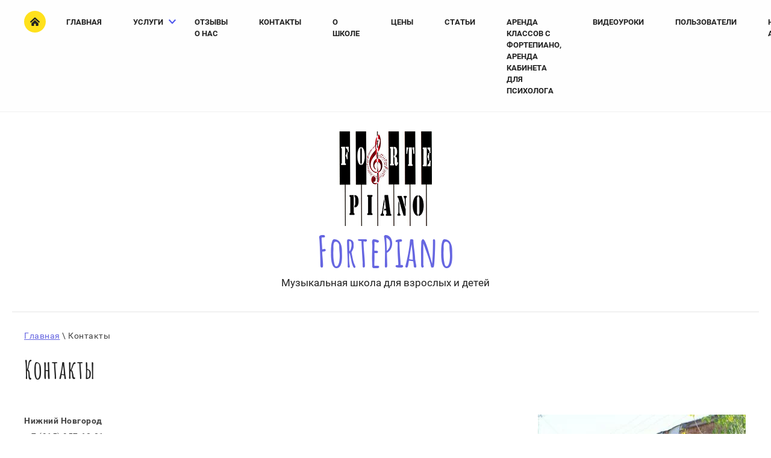

--- FILE ---
content_type: text/html; charset=utf-8
request_url: https://fortepiano-nn.ru/kontakty
body_size: 6590
content:

 <!doctype html>
 
<html lang="ru">
	 
	<head>
		 
		<meta charset="utf-8">
		 
		<meta name="robots" content="all"/>
		 <title>Контакты - FortePiano - музыкальная школа г. Нижний Новгород.</title>
<!-- assets.top -->
<script src="/g/libs/nocopy/1.0.0/nocopy.for.all.js" ></script>
<meta property="og:title" content="Музыкальная школа FortePiano - контакты.">
<meta name="twitter:title" content="Музыкальная школа FortePiano - контакты.">
<meta property="og:description" content="Мы находимся в центре города, в шаговой доступности от трамвайной и автобусной остановок.">
<meta name="twitter:description" content="Мы находимся в центре города, в шаговой доступности от трамвайной и автобусной остановок.">
<meta property="og:image" content="https://fortepiano-nn.ru/thumb/2/4T3jFHiep8uVPqaloUTZRw/300r400/d/logo.png">
<meta name="twitter:image" content="https://fortepiano-nn.ru/thumb/2/4T3jFHiep8uVPqaloUTZRw/300r400/d/logo.png">
<meta property="og:image:type" content="image/png">
<meta property="og:image:width" content="300">
<meta property="og:image:height" content="400">
<meta property="og:type" content="website">
<meta property="og:url" content="https://fortepiano-nn.ru/kontakty">
<meta property="og:site_name" content="Музыкальная школа для взрослых и детей FortePiano">
<meta property="fb:admins" content="100002201755591">
<meta property="fb:pages" content="347979158985168">
<meta property="vk:app_id" content="7056583">
<meta property="fb:app_id" content="387680008548552">
<meta name="twitter:card" content="summary">
<!-- /assets.top -->
 
		<meta name="description" content="Адрес музыкальной школы &quot;FortePiano&quot; - город Нижний Новгород. Музыкальная школа расположена в центре города, в шаговой доступности от трамвайной и автобусной остановок.">
		 
		<meta name="keywords" content="Контакты музыкальной школы, как найти музыкальную школу для взрослых.">
		 
		<meta name="SKYPE_TOOLBAR" content="SKYPE_TOOLBAR_PARSER_COMPATIBLE">
		<meta name="viewport" content="width=device-width, height=device-height, initial-scale=1.0, maximum-scale=1.0, user-scalable=no">
		 
		<meta name="msapplication-tap-highlight" content="no"/>
		 
		<meta name="format-detection" content="telephone=no">
		 
		<meta http-equiv="x-rim-auto-match" content="none">
		 
		<!--  -->
		<link rel="stylesheet" href="/g/css/styles_articles_tpl.css">
		 
		<link rel="stylesheet" href="/t/v471/images/css/styles.css">
		 
		<link rel="stylesheet" href="/t/v471/images/css/designblock.scss.css">
		 
		<link rel="stylesheet" href="/t/v471/images/css/s3_styles.scss.css">
		 
		<script src="/g/libs/jquery/1.10.2/jquery.min.js"></script>
		 
		<script src="/g/s3/misc/adaptiveimage/1.0.0/adaptiveimage.js"></script>
		 <meta name="yandex-verification" content="e1aac179d6ca4e86" />

            <!-- 46b9544ffa2e5e73c3c971fe2ede35a5 -->
            <script src='/shared/s3/js/lang/ru.js'></script>
            <script src='/shared/s3/js/common.min.js'></script>
        <link rel='stylesheet' type='text/css' href='/shared/s3/css/calendar.css' /><link rel='stylesheet' type='text/css' href='/shared/highslide-4.1.13/highslide.min.css'/>
<script type='text/javascript' src='/shared/highslide-4.1.13/highslide-full.packed.js'></script>
<script type='text/javascript'>
hs.graphicsDir = '/shared/highslide-4.1.13/graphics/';
hs.outlineType = null;
hs.showCredits = false;
hs.lang={cssDirection:'ltr',loadingText:'Загрузка...',loadingTitle:'Кликните чтобы отменить',focusTitle:'Нажмите чтобы перенести вперёд',fullExpandTitle:'Увеличить',fullExpandText:'Полноэкранный',previousText:'Предыдущий',previousTitle:'Назад (стрелка влево)',nextText:'Далее',nextTitle:'Далее (стрелка вправо)',moveTitle:'Передвинуть',moveText:'Передвинуть',closeText:'Закрыть',closeTitle:'Закрыть (Esc)',resizeTitle:'Восстановить размер',playText:'Слайд-шоу',playTitle:'Слайд-шоу (пробел)',pauseText:'Пауза',pauseTitle:'Приостановить слайд-шоу (пробел)',number:'Изображение %1/%2',restoreTitle:'Нажмите чтобы посмотреть картинку, используйте мышь для перетаскивания. Используйте клавиши вперёд и назад'};</script>
<link rel="icon" href="/favicon.ico" type="image/x-icon">
<link rel="apple-touch-icon" href="/touch-icon-iphone.png">
<link rel="apple-touch-icon" sizes="76x76" href="/touch-icon-ipad.png">
<link rel="apple-touch-icon" sizes="120x120" href="/touch-icon-iphone-retina.png">
<link rel="apple-touch-icon" sizes="152x152" href="/touch-icon-ipad-retina.png">
<meta name="msapplication-TileImage" content="/touch-w8-mediumtile.png"/>
<meta name="msapplication-square70x70logo" content="/touch-w8-smalltile.png" />
<meta name="msapplication-square150x150logo" content="/touch-w8-mediumtile.png" />
<meta name="msapplication-wide310x150logo" content="/touch-w8-widetile.png" />
<meta name="msapplication-square310x310logo" content="/touch-w8-largetile.png" />

<!--s3_require-->
<link rel="stylesheet" href="/g/templates/pages/2016.1/pages_additional_1_0/pages.additional.1.0.css" type="text/css"/>
<script type="text/javascript" src="/g/templates/pages/2016.1/pages_additional_1_0/pages.additional.1.0.js"></script>
<link rel="stylesheet" href="/g/s3/css/submenu.css" type="text/css"/>
<!--/s3_require-->

		<link href="/g/s3/anketa2/1.0.0/css/jquery-ui.css" rel="stylesheet" type="text/css"/>
		 
		<script src="/g/libs/jqueryui/1.10.0/jquery-ui.min.js" type="text/javascript"></script>
		 		<script src="/g/s3/anketa2/1.0.0/js/jquery.ui.datepicker-ru.js"></script>
		 
		<link rel="stylesheet" href="/g/libs/jquery-popover/0.0.3/jquery.popover.css">
		 
		<script src="/g/libs/jquery-popover/0.0.3/jquery.popover.min.js" type="text/javascript"></script>
		 
		<script src="/g/s3/misc/form/1.2.0/s3.form.js" type="text/javascript"></script>
		  
		<script type="text/javascript" src="/t/v471/images/js/main.js"></script>
		  
		<!--[if lt IE 10]> <script src="/g/libs/ie9-svg-gradient/0.0.1/ie9-svg-gradient.min.js"></script> <script src="/g/libs/jquery-placeholder/2.0.7/jquery.placeholder.min.js"></script> <script src="/g/libs/jquery-textshadow/0.0.1/jquery.textshadow.min.js"></script> <script src="/g/s3/misc/ie/0.0.1/ie.js"></script> <![endif]-->
		<!--[if lt IE 9]> <script src="/g/libs/html5shiv/html5.js"></script> <![endif]-->
		   
	</head>
	 
	<body>
		 
		<div class="wrapper editorElement layer-type-wrapper" >
			  <div class="side-panel side-panel-37 widget-type-side_panel editorElement layer-type-widget widget-20" data-layers="['widget-2':['tablet-landscape':'inSide','tablet-portrait':'inSide','mobile-landscape':'inSide','mobile-portrait':'inSide'],'widget-3':['tablet-landscape':'inSide','tablet-portrait':'inSide','mobile-landscape':'inSide','mobile-portrait':'inSide']]" data-phantom="0" data-position="left">
	<div class="side-panel-top">
		<div class="side-panel-button">
			<span class="side-panel-button-icon">
				<span class="side-panel-button-icon-line"></span>
				<span class="side-panel-button-icon-line"></span>
				<span class="side-panel-button-icon-line"></span>
			</span>
		</div>
		<div class="side-panel-top-inner" ></div>
	</div>
	<div class="side-panel-mask"></div>
	<div class="side-panel-content">
		<div class="side-panel-close"></div>		<div class="side-panel-content-inner"></div>
	</div>
</div>   
			<div class="editorElement layer-type-block ui-droppable block-28" >
				<div class="editorElement layer-type-block ui-droppable block-3" >
					<div class="layout column layout_4" >
						<div class="widget-2 horizontal menu-4 wm-widget-menu widget-type-menu_horizontal editorElement layer-type-widget" data-screen-button="none" data-responsive-tl="button" data-responsive-tp="button" data-responsive-ml="columned" data-more-text="..." data-child-icons="1">
							 
							<div class="menu-button">
								Меню
							</div>
							 
							<div class="menu-scroll">
								   <ul><li class="home-button"><a href="/"></a></li><li class="menu-item"><a href="/" ><span class="menu-item-text">Главная</span></a></li><li class="menu-item"><a href="/uslugi" ><span class="menu-item-text">Услуги</span></a><ul class="level-2"><li><a href="/fortepiano" >Фортепиано</a></li><li><a href="/vokal" >Вокал</a></li><li><a href="/zvukozapis" >Звукозапись и компьютерная аранжировка</a></li><li><a href="/tvoi-bend" >Твой бэнд</a></li><li><a href="/solfedshio" >Сольфеджио</a></li><li><a href="/kids" >Для малышей с 2 лет</a></li><li><a href="/guitar" >Гитара</a></li><li><a href="/via" >Хочу в хор</a></li><li><a href="/flute" >Уроки флейты</a></li><li><a href="/sax" >Уроки саксофона</a></li><li><a href="/viola" >Уроки скрипки</a></li></ul></li><li class="menu-item"><a href="/otzyvy-o-nas" ><span class="menu-item-text">Отзывы о нас</span></a></li><li class="opened active menu-item"><a href="/kontakty" ><span class="menu-item-text">Контакты</span></a></li><li class="menu-item"><a href="/o-shkole" ><span class="menu-item-text">О школе</span></a></li><li class="menu-item"><a href="/zeni"  target="_blank"><span class="menu-item-text">Цены</span></a></li><li class="menu-item"><a href="/stati" ><span class="menu-item-text">Статьи</span></a></li><li class="menu-item"><a href="/arenda" ><span class="menu-item-text">Аренда классов с фортепиано, аренда кабинета для психолога</span></a></li><li class="menu-item"><a href="/videouroki" ><span class="menu-item-text">Видеоуроки</span></a></li><li class="menu-item"><a href="/users" ><span class="menu-item-text">Пользователи</span></a></li><li class="menu-item"><a href="/notnyj-arhiv" ><span class="menu-item-text">Нотный архив</span></a></li></ul> 
							</div>
							 
						</div>
					</div>
					<div class="layout column layout_5" >
						  	<a class="button-5 widget-3 widget-type-button editorElement layer-type-widget" href="#"  data-api-type="popup-form" data-api-url="/-/x-api/v1/public/?method=form/postform&param[form_id]=3145900&param[tpl]=wm.form.popup.tpl&placeholder=title&tit_en=1&sh_err_msg=0&ic_en=0&u_s=/users" data-wr-class="popover-wrap-5"><span>. Обратная связь</span></a>
  
					</div>
				</div>
			</div>
			<div class="layout layout_center not-columned layout_center_2_id_51_1" >
				<div class="editorElement layer-type-block ui-droppable block-27" >
					<div class="editorElement layer-type-block ui-droppable block-5" >
						<div class="site-name-8 widget-4 widget-type-site_name editorElement layer-type-widget">
							 <a href="http://fortepiano-nn.ru"> 						 						 						<div class="sn-wrap">  
															<div class="sn-logo">
									 
									<img src="/thumb/2/H8EQDYUpr2Z4kjnzSZjKJA/154r/d/logo.png" alt="">
									 
								</div>
														   
							<div class="sn-text">
								<div class="align-elem">
									FortePiano
								</div>
							</div>
							  
						</div>
						 </a> 
				</div>
				<div class="site-description widget-5 widget-type-site_description editorElement layer-type-widget">
					 
					<div class="align-elem">
						Музыкальная школа для взрослых и детей
					</div>
					 
				</div>
			</div>
		</div>
	</div>
	<div class="editorElement layer-type-block ui-droppable block-33" >
		 
<div class="widget-37 path widget-type-path editorElement layer-type-widget" data-url="/kontakty"><a href="/">Главная</a> \ Контакты</div> 
		<h1 class="h1 widget-38 widget-type-h1 editorElement layer-type-widget">
			Контакты
		</h1>
		<article class="content-60 content widget-39 widget-type-content editorElement layer-type-widget">

<link rel="stylesheet" href="/g/libs/jquery-popover/0.0.3/jquery.popover.css">





<script>
var hsOptions = {
	align:'center',
	transitions:['expand', 'crossfade'],
	outlineType:'rounded-white',
	fadeInOut:true,
	dimmingOpacity:0.5,
}
</script>


            <script src="//api-maps.yandex.ru/2.1/?lang=ru&amp;load=package.full"></script>
    
    <script type="text/javascript">mjsMap({data: [{name: "Мы на карте", coords: "56.31884057, 43.98986150", desc: ""}],zoom: "16",center: "56.31884057, 43.98986150",type: "yandex",id: 'myMap' });</script>

				
			<link rel="stylesheet" href="/g/s3/css/submenu.css">
	


<div class="localcontacts2">
	    <div class="localpic localcontacts2__pic localpic--big">
        <a class="highslide" onclick="return hs.expand(this, hsOptions)" href="/d/psx_20190823_205509.jpg"><img src="/thumb/2/IvsTu95N87dvNWqBAWDG_A/350r350/d/psx_20190823_205509.jpg" alt=""></a>
    </div>
        <div class="localcontacts__adress">
        <div class="localcontacts__adress-text localcontacts__adress-text--nomar ">
                            <div class="localcontacts__adress-inner">
                    <b>Нижний Новгород</b>
                    <a href="tel:+ 7 (915) 957-60-81">+ 7 (915) 957-60-81</a>
                </div>
            			
			            
                            <div class="localcontacts__adress-inner">
                    <b>Адрес</b>
                    <p>Россия, Нижний Новгород, Ильинская 68Б</p>

<p>Эл.почта: k-sed13@yandex.ru</p>
                </div>
                                    <div class="localcontacts__adress-inner">
                <b>Мы в соц.сетях</b>
                <div class="localcontacts__adress-social localsocialview2 localsocial24x24x1">
                                            <a class="csspatch-ignore vk" target="_blank" href="https://vk.com/club51473781"></a>
                                            <a class="csspatch-ignore yt" target="_blank" href="https://www.youtube.com/channel/UCOuxeuMh96TjslLZ_GmnORA?view_as=subscriber"></a>
                                    </div>
            </div>
                    </div>
        <div class="clear"></div>
    </div>
            <div class="localmap">
            <div id="myMap" style="height: 400px"></div>
        </div>
    </div>



	
</article>
	</div>
	<div class="editorElement layer-type-block ui-droppable block-14" >
		<div class="layout layout_center not-columned layout_27_id_30" >
			  
		
	<div class="editable_block-30 widget-15 editorElement layer-type-widget">
		<div class="header"><div class="align-elem"><p style="margin-bottom: 10px;">Связаться с нами можно по телефону:</p>

<p style="margin-top: 0;">+7 (915) 957-60-81</p></div></div>		<div class="body">
																																																					<div class="text"><div class="align-elem"><p>Или свяжитесь через:</p></div></div>
																																											<div class="more"><a  data-api-type="popup-form" data-api-url="/-/x-api/v1/public/?method=form/postform&param[form_id]=3145700&param[tpl]=wm.form.popup.tpl&placeholder=title&tit_en=1&sh_err_msg=0&ic_en=0&u_s=/users" data-wr-class="popover-wrap-30" href="/napishite-nam"><span class="align-elem">Форму обратной связи</span></a></div>
												
		</div>
	</div>

  
			<div class="widget-16 widgetsocial-31 widget-type-social_links editorElement layer-type-widget">
				 <div class="soc-content">  <div class="soc-item vk"><a href="https://vk.com/club51473781" class="soc" target="_blank"><span class="wg-soc-icon"></span></a></div><div class="soc-item fb"><a href="https://facebook.com/MusicSchoolNN/" class="soc" target="_blank"><span class="wg-soc-icon"></span></a></div><div class="soc-item ins"><a href="https://instagram.com/fortepiano_nn" class="soc" target="_blank"><span class="wg-soc-icon"></span></a></div><div class="soc-item youtube"><a href="https://www.youtube.com/channel/UCOuxeuMh96TjslLZ_GmnORA" class="soc" target="_blank"><span class="wg-soc-icon"></span></a></div></div>
</div>
</div>
</div>
<div class="editorElement layer-type-block ui-droppable block-16" >
	<div class="layout layout_center not-columned layout_32_id_33" >
		<div class="editorElement layer-type-block ui-droppable block-17" >
			<div class="layout column layout_34" >
				<div class="site-copyright widget-17 widget-type-site_copyright editorElement layer-type-widget">
					 
					<div class="align-elem">
						 					
						Copyright &copy; 2019 
					</div>
					 
				</div>
			</div>
			<div class="layout column layout_35" >
				<div class="site-counters widget-18 widget-type-site_counters editorElement layer-type-widget">
					 <!--LiveInternet counter--><script type="text/javascript">
document.write('<a href="//www.liveinternet.ru/click" '+
'target="_blank"><img src="//counter.yadro.ru/hit?t12.1;r'+
escape(document.referrer)+((typeof(screen)=='undefined')?'':
';s'+screen.width+'*'+screen.height+'*'+(screen.colorDepth?
screen.colorDepth:screen.pixelDepth))+';u'+escape(document.URL)+
';h'+escape(document.title.substring(0,150))+';'+Math.random()+
'" alt="" title="LiveInternet: показано число просмотров за 24'+
' часа, посетителей за 24 часа и за сегодня" '+
'border="0" width="88" height="31"><\/a>')
</script><!--/LiveInternet-->
<!--__INFO2026-01-21 00:55:44INFO__-->
 
				</div>
			</div>
			<div class="layout column layout_36" >
				  <div class="mega-copyright widget-19  widget-type-mega_copyright editorElement layer-type-widget"><span style='font-size:14px;' class='copyright'><!--noindex-->
<span style="text-decoration:underline; cursor: pointer;" onclick="javascript:window.open('https://megagr'+'oup.ru/?utm_referrer='+location.hostname)" class="copyright">Megagroup.ru</span>

<!--/noindex--></span></div>  
			</div>
		</div>
	</div>
</div>
</div>

<!-- assets.bottom -->
<!-- </noscript></script></style> -->
<script src="/my/s3/js/site.min.js?1768462484" ></script>
<script src="/my/s3/js/site/defender.min.js?1768462484" ></script>
<script >/*<![CDATA[*/
var megacounter_key="18845eccdadb8fccf65c84d3b8768bc4";
(function(d){
    var s = d.createElement("script");
    s.src = "//counter.megagroup.ru/loader.js?"+new Date().getTime();
    s.async = true;
    d.getElementsByTagName("head")[0].appendChild(s);
})(document);
/*]]>*/</script>
<script >/*<![CDATA[*/
$ite.start({"sid":2395982,"vid":2414982,"aid":2864875,"stid":4,"cp":21,"active":true,"domain":"fortepiano-nn.ru","lang":"ru","trusted":false,"debug":false,"captcha":3,"onetap":[{"provider":"vkontakte","provider_id":"51962564","code_verifier":"YYUmcR2NNMUNJizO4Gwh2dYYjYTjVYzWglODhyMzWjT"}]});
/*]]>*/</script>
<!-- /assets.bottom -->
</body>
 
</html>

--- FILE ---
content_type: text/css
request_url: https://fortepiano-nn.ru/t/v471/images/css/styles.css
body_size: 24924
content:
@import "fonts.css";
html{font-family:sans-serif;-ms-text-size-adjust:100%;-webkit-text-size-adjust:100%;}body{margin:0;background: #fff;-webkit-font-smoothing:antialiased;-moz-osx-font-smoothing:grayscale;}body::before{content:""; height: 1px; display: block; margin-top: -1px;}article,aside,details,figcaption,figure,footer,header,hgroup,main,menu,nav,section,summary{display:block}audio,canvas,progress,video{display:inline-block;vertical-align:baseline}audio:not([controls]){display:none;height:0}[hidden],template{display:none}a{background-color:transparent;color:inherit;}a:active,a:hover{outline:0}abbr[title]{border-bottom:1px dotted}b,strong{font-weight:bold}dfn{font-style:italic}h1{margin: 0; font-size: inherit; font-weight: inherit;}mark{background:#ff0;color:#000}small{font-size:80%}sub,sup{font-size:75%;line-height:0;position:relative;vertical-align:baseline}sup{top:-0.5em}sub{bottom:-0.25em}img{border:0}svg:not(:root){overflow:hidden}figure{margin:1em 40px}hr{box-sizing:content-box;height:0}pre{overflow:auto}code,kbd,pre,samp{font-family:monospace,monospace;font-size:1em}button,input,optgroup,select,textarea{color:#000;font:inherit;margin:0}button{overflow:visible}button,select{text-transform:none}button,html input[type="button"],input[type="reset"],input[type="submit"]{-webkit-appearance:button;cursor:pointer}button[disabled],html input[disabled]{cursor:default}button::-moz-focus-inner,input::-moz-focus-inner{border:0;padding:0}input{line-height:normal}input[type="checkbox"],input[type="radio"]{box-sizing:border-box;padding:0}input[type="number"]::-webkit-inner-spin-button,input[type="number"]::-webkit-outer-spin-button{height:auto}input[type="search"]{-webkit-appearance:textfield;box-sizing:content-box}input[type="search"]::-webkit-search-cancel-button,input[type="search"]::-webkit-search-decoration{-webkit-appearance:none}fieldset{border:1px solid silver;margin:0 2px;padding:.35em .625em .75em}legend{border:0;padding:0}textarea{overflow:auto}optgroup{font-weight:bold}table{border-collapse:collapse;border-spacing:0}
body.noscroll {overflow: hidden !important;}
.removed, .hidden { display: none !important;}
.editorElement, .layout {
	box-sizing: border-box;
	padding-top: .02px;
	padding-bottom: .02px;
}
.editorElement { word-wrap: break-word; overflow-wrap: break-word;}
.vertical-middle {white-space: nowrap;}
.vertical-middle>* {white-space: normal;display: inline-block;vertical-align: middle;}
.vertical-middle::after {height: 100%;width: 0;display: inline-block;vertical-align: middle;content: "";}
.wrapper {margin: 0 auto;height: auto !important;height: 100%;min-height: 100%;min-height: 100vh;overflow: hidden;max-width: 100%;}
.wrapper > * { max-width: 100%; }
.editorElement .removed+.delimiter, .editorElement .delimiter:first-child {display: none;}
.wm-input-default {border: none; background: none; padding: 0;}
/* tooltip */
@keyframes show_hide {
	0% { left:85%; opacity: 0; width: auto; height: auto; padding: 5px 10px; font-size: 12px;}
	20% { left: 100%; opacity: 1; width: auto; height: auto; padding: 5px 10px; font-size: 12px;}
	100% { left: 100%; opacity: 1; width: auto; height: auto; padding: 5px 10px; font-size: 12px;}
}
@keyframes show_hide_after {
	0% {width: 5px; height: 5px;}
	100% {width: 5px; height: 5px;}
}
/* tooltip for horizontal */
@keyframes horizontal_show_hide {
	0% { top:95%; opacity: 0; width: 100%; height: auto; padding: 5px 10px; font-size: 12px;}
	20% { top: 100%; opacity: 1; width: 100%; height: auto; padding: 5px 10px; font-size: 12px;}
	100% { top: 100%; opacity: 1; width: 100%; height: auto; padding: 5px 10px; font-size: 12px;}
}
.wm-tooltip {display: none;position: absolute;z-index:100;top: 100%;left: 0;background: #FBFDDD;color: #CA3841;padding: 5px 10px;border-radius: 3px;box-shadow: 1px 2px 3px rgba(0,0,0,.3); white-space: normal; box-sizing: border-box;}
.wm-tooltip::after {content: "";font-size: 0;background: inherit;width: 5px;height: 5px;position: absolute;top: 0;left: 50%;margin: -2px 0 0;box-shadow: 0 1px 0 rgba(0,0,0,.1), 0 2px 0 rgba(0,0,0,.1);transform: rotate(45deg);}
.error .wm-tooltip {display: block;padding: 0;font-size: 0;animation: horizontal_show_hide 4s;}
.error .wm-tooltip::after {left:50%; top:0; margin: -2px 0 0; box-shadow: 0 -1px 0 rgba(0,0,0,.1), 0 -2px 0 rgba(0,0,0,.1); width: 0;height: 0;animation: show_hide_after 4s;}
.horizontal_mode .wm-tooltip {top: 100%; left: 0; width: 100%; white-space: normal; margin: 5px 0 0; text-align: center;}
.horizontal_mode .wm-tooltip::after {left: 50%; top: 0; margin: -2px 0 0; box-shadow: 0 -1px 0 rgba(0,0,0,.1), 0 -2px 0 rgba(0,0,0,.1);}
.error .horizontal_mode .wm-tooltip, .horizontal_mode .error .wm-tooltip {animation: horizontal_show_hide 4s;}
@media all and (max-width: 960px) {
	.wm-tooltip {top: 100%; left: 0; width: 100%; white-space: normal; margin: 5px 0 0; text-align: center;}
	.wm-tooltip::after {left: 50%; top: 0; margin: -2px 0 0; box-shadow: 0 -1px 0 rgba(0,0,0,.1), 0 -2px 0 rgba(0,0,0,.1);}
	.error .wm-tooltip {animation: horizontal_show_hide 4s;}
}
table.table0 td, table.table1 td, table.table2 td, table.table2 th {
	padding:5px;
	border:1px solid #dedede;
	vertical-align:top;
}
table.table0 td { border:none; }
table.table2 th {
	padding:8px 5px;
	background:#eb3c3c;
	border:1px solid #dedede;
	font-weight:normal;
	text-align:left;
	color:#fff;
}
.for-mobile-view { overflow: auto; }
.side-panel,
.side-panel-button,
.side-panel-mask,
.side-panel-content { display: none;}

.align-elem{
	flex-grow:1;
	max-width:100%;
}

html.mobile div{
	background-attachment: scroll;
}

.ui-datepicker {font-size: 14px !important; z-index: 999999 !important;}
.wm-video {position: absolute; z-index: 0; top: 0; left: 0; right: 0; bottom: 0; overflow: hidden; width: 100%; height: 100%;}
.wm-video video {max-width: 100%; min-width: 100%; min-height: 100%; position: absolute; top: 50%; left: 50%; transform: translate(-50%, -50%);}
.wm-video.vertical video {max-width: none; max-height: 100%;}
body { background: #ffffff;}
.wrapper .layout_center_2_id_51_1 { margin-top: 0; margin-left: auto; margin-right: auto; width: 960px;}
.wrapper { border: none; position: relative; font-family: Arial, Helvetica, sans-serif; color: #000000; font-style: normal; line-height: 1.2; letter-spacing: 0; text-transform: none; text-decoration: none; font-size: 12px; display: block; -webkit-flex-direction: column; -moz-flex-direction: column; flex-direction: column; background: #ffffff; -webkit-border-radius: none; -moz-border-radius: none; border-radius: none;}
.block-28 { margin: 0; border: none; position: relative; top: 0; left: 0; width: auto; min-height: 0; background: rgba(252,252,252,0.46); max-width: 100%; z-index: 5; text-align: center; display: block; -webkit-flex-direction: column; -moz-flex-direction: column; flex-direction: column; text-decoration: none; right: 0; -webkit-box-shadow: inset 0px -1px 0px  rgba(0,0,0,0.05); -moz-box-shadow: inset 0px -1px 0px  rgba(0,0,0,0.05); box-shadow: inset 0px -1px 0px  rgba(0,0,0,0.05); -webkit-border-radius: none; -moz-border-radius: none; border-radius: none;}
.block-3 .layout_4 { -webkit-flex: 1 0 0px; -moz-flex: 1 0 0px; flex: 1 0 0px; display: -webkit-flex; display: flex; -webkit-flex-direction: column; -moz-flex-direction: column; flex-direction: column;}
.block-3 .layout_5 { display: -webkit-flex; display: flex; -webkit-flex-direction: column; -moz-flex-direction: column; flex-direction: column;}
.block-3 { margin: 0 auto; position: relative; top: 0; left: 0; width: 1200px; min-height: 0; z-index: 1; text-align: left; display: -webkit-flex; display: flex; -webkit-flex-direction: row; -moz-flex-direction: row; flex-direction: row; -webkit-justify-content: flex-start; -moz-justify-content: flex-start; justify-content: flex-start; text-decoration: none; max-width: 100%; padding-top: 18px; padding-bottom: 18px;}
.widget-2 { margin: 0 0 auto; position: relative; top: 0; left: 0; z-index: 2; text-align: left; padding-right: 0; padding-left: 0; box-sizing: border-box; display: -webkit-flex; display: flex; width: auto; -webkit-justify-content: flex-start; -moz-justify-content: flex-start; justify-content: flex-start; right: 0;}
.menu-4 .menu-scroll > ul ul > li > a .has-child-icon { position: absolute; top: 50%; right: 0; margin-top: -6px; margin-right: 5px; width: 12px; min-height: 12px; background: #000000;}
.menu-4 .menu-button { box-sizing: border-box; display: none; position: absolute; left: 100%; top: 0; width: 50px; min-height: 50px; padding: 10px 15px; background: #333; color: #fff; font-size: 17px;}
.menu-4 .menu-scroll { display: -webkit-flex; display: flex; width: 100%; -webkit-justify-content: inherit; -moz-justify-content: inherit; justify-content: inherit;}
.menu-4 .menu-scroll > ul { padding: 0; margin: 0; list-style: none; box-sizing: border-box; display: -webkit-flex; display: flex; flex-flow: row nowrap; width: 100%; -webkit-justify-content: inherit; -moz-justify-content: inherit; justify-content: inherit; -webkit-align-items: flex-start; -moz-align-items: flex-start; align-items: flex-start;}
.menu-4 .menu-scroll > ul > li.home-button > a { padding: 5px 15px; margin: 0 8px 2px 0; border: none; cursor: pointer; display: -webkit-flex; display: flex; background: url("[data-uri]") left 50% top 50% / 16px no-repeat #ffe11c; box-sizing: border-box; text-decoration: none; color: #000; font-size: 0; line-height: 1.4; -webkit-align-items: center; -moz-align-items: center; align-items: center; font-style: normal; letter-spacing: 0; -webkit-justify-content: flex-start; -moz-justify-content: flex-start; justify-content: flex-start; text-transform: none; min-height: 36px; width: 36px; -webkit-box-shadow: 0 0 0 transparent; -moz-box-shadow: 0 0 0 transparent; box-shadow: 0 0 0 transparent; -webkit-border-radius: 250px; -moz-border-radius: 250px; border-radius: 250px; align-self: auto;}
.menu-4 .menu-scroll > ul > li.home-button > a:hover, 
.menu-4 .menu-scroll > ul > li.home-button > a.hover, 
.menu-4 .menu-scroll > ul > li.home-button > a.active { -webkit-box-shadow: 0px 1px 11px  #ffe11c; -moz-box-shadow: 0px 1px 11px  #ffe11c; box-shadow: 0px 1px 11px  #ffe11c;}
.menu-4 .menu-scroll > ul > li.home-button > a:active, 
.menu-4 .menu-scroll > ul > li.home-button > a.active { -webkit-box-shadow: 0px -1px 11px  rgba(255,225,28,0.5); -moz-box-shadow: 0px -1px 11px  rgba(255,225,28,0.5); box-shadow: 0px -1px 11px  rgba(255,225,28,0.5);}
.menu-4 .menu-scroll > ul > li.delimiter { margin: auto 2px; -webkit-border-radius: 10px; -moz-border-radius: 10px; border-radius: 10px; height: 0; width: 10px; min-height: 10px; background: #d6d6d6; box-sizing: border-box; text-align: center;}
.menu-4 .menu-scroll > ul > li.menu-item { padding: 0; margin: 0; display: -webkit-flex; display: flex; -webkit-flex: 0 1 auto; -moz-flex: 0 1 auto; flex: 0 1 auto; box-sizing: border-box; position: relative;}
.menu-4 .menu-scroll > ul ul { padding: 12px 0; margin: 5px 0 0; border: none; position: absolute; top: 100%; left: 0; background: #6666e1; list-style: none; width: 210px; display: none; z-index: 10; box-sizing: border-box; -webkit-border-radius: 2px; -moz-border-radius: 2px; border-radius: 2px;}
.menu-4 .menu-scroll > ul ul > li { padding: 0; margin: 0; display: block; position: relative;}
.menu-4 .menu-scroll > ul ul > li > a { padding: 10px 20px; border: none; cursor: pointer; display: block; background: transparent; -webkit-border-radius: none; -moz-border-radius: none; border-radius: none; box-sizing: border-box; text-decoration: none; color: #ffffff; font-size: 14px; line-height: 1.4; position: relative; font-family: Roboto, sans-serif; font-style: normal; letter-spacing: 0; text-transform: none; -webkit-box-shadow: inset 0px -1px 0px  rgba(0,0,0,0.07); -moz-box-shadow: inset 0px -1px 0px  rgba(0,0,0,0.07); box-shadow: inset 0px -1px 0px  rgba(0,0,0,0.07); min-height: 0;}
.menu-4 .menu-scroll > ul ul > li > a:hover, 
.menu-4 .menu-scroll > ul ul > li > a.hover, 
.menu-4 .menu-scroll > ul ul > li > a.active { background: rgba(255,255,255,0.12);}
.menu-4 .menu-scroll > ul ul > li > a:active, 
.menu-4 .menu-scroll > ul ul > li > a.active { background: rgba(0,0,0,0.08);}
.menu-4 .menu-scroll > ul ul > li.delimiter { box-sizing: border-box; margin-top: 3px; margin-bottom: 3px; min-height: 2px; height: auto; width: auto; background: #999999;}
.menu-4 .menu-scroll > ul ul ul { position: absolute; left: 100%; top: 0;}
.menu-4 .menu-scroll > ul > li.menu-item ul li.delimiter:first-child { display: none;}
.menu-4 .menu-scroll > ul > li.menu-item > a { padding: 9px 26px 8px; margin: 0; cursor: pointer; display: -webkit-flex; display: flex; -webkit-flex-direction: row; -moz-flex-direction: row; flex-direction: row; box-sizing: border-box; text-decoration: none; color: #222222; font-size: 13px; line-height: 1.5; -webkit-align-items: center; -moz-align-items: center; align-items: center; width: 100%; position: relative; font-family: Roboto, sans-serif; font-style: normal; letter-spacing: 0; -webkit-justify-content: flex-start; -moz-justify-content: flex-start; justify-content: flex-start; text-transform: uppercase; align-self: auto; font-weight: bold;}
.menu-4 .menu-scroll > ul > li.menu-item > a:hover, 
.menu-4 .menu-scroll > ul > li.menu-item > a.hover, 
.menu-4 .menu-scroll > ul > li.menu-item > a.active { color: #6666e1;}
.menu-4 .menu-scroll > ul > li.menu-item > a:active, 
.menu-4 .menu-scroll > ul > li.menu-item > a.active { color: #999999;}
.menu-4 .menu-scroll > ul > li.menu-item > a .has-child-icon { border: none; position: absolute; top: 50%; right: 0; margin-top: -6px; margin-right: 5px; width: 12px; min-height: 12px; background: url("[data-uri]") left 50% top 50% / auto auto no-repeat; -webkit-border-radius: none; -moz-border-radius: none; border-radius: none;}
.menu-4 .menu-scroll > ul > li.menu-item > a .menu-item-image { box-sizing: border-box; display: -webkit-flex; display: flex; -webkit-flex-shrink: 0; -moz-flex-shrink: 0; flex-shrink: 0; margin-right: 5px; font-size: 0; line-height: 0; text-align: center; -webkit-justify-content: center; -moz-justify-content: center; justify-content: center; min-height: 40px; width: 40px; overflow: hidden;}
.menu-4 .menu-scroll > ul > li.menu-item > a .img-convert { margin: auto; box-sizing: border-box; width: 40px; height: 40px; -webkit-justify-content: center; -moz-justify-content: center; justify-content: center; -webkit-align-items: center; -moz-align-items: center; align-items: center; display: -webkit-inline-flex; display: inline-flex; overflow: hidden;}
.menu-4 .menu-scroll > ul > li.menu-item > a img { box-sizing: border-box; max-width: 100%; height: auto; width: auto; vertical-align: middle; border: none; display: -webkit-flex; display: flex;}
.menu-4 .menu-scroll > ul > li.menu-item > a .menu-item-text { box-sizing: border-box; -webkit-flex-grow: 1; -moz-flex-grow: 1; flex-grow: 1;}
.menu-4 .menu-scroll > ul > li.home-button { box-sizing: border-box; display: -webkit-flex; display: flex;}
.menu-4 .menu-scroll > ul > li.more-button { display: none; margin-left: auto; position: relative;}
.menu-4 .menu-scroll > ul > li.more-button > a { padding: 5px 10px; margin: 2px 0 2px 2px; cursor: pointer; display: -webkit-flex; display: flex; background: #333; box-sizing: border-box; text-decoration: none; color: #fff; font-size: 16px; line-height: 1.4; -webkit-align-items: center; -moz-align-items: center; align-items: center;}
.menu-4 .menu-scroll > ul > li.more-button > ul { left: auto; right: 0;}
.menu-4 .menu-scroll > ul > li.more-button.disabled { display: none;}
.menu-4 .menu-scroll > ul > li.more-button .menu-item-image { display: none;}
.widget-3 { margin: 1px 0 auto 20px; border: none; position: relative; top: 0; left: 0; z-index: 1; font-family: Roboto, sans-serif; color: #222222; line-height: 1.5; text-align: left; text-transform: uppercase; text-decoration: none; font-size: 13px; box-sizing: border-box; display: -webkit-flex; display: flex; width: 180px; -webkit-align-items: center; -moz-align-items: center; align-items: center; min-height: 35px; background: url("[data-uri]") right 21px top 50% / 8px no-repeat #ffe11c; -webkit-border-radius: 250px; -moz-border-radius: 250px; border-radius: 250px; -webkit-justify-content: flex-start; -moz-justify-content: flex-start; justify-content: flex-start; -webkit-box-shadow: 0 0 0 transparent; -moz-box-shadow: 0 0 0 transparent; box-shadow: 0 0 0 transparent; font-weight: 500; padding-left: 24px;}
.widget-3:hover, 
.widget-3.hover, 
.widget-3.active { -webkit-box-shadow: 0px 1px 11px  0px #ffffff; -moz-box-shadow: 0px 1px 11px  0px #ffffff; box-shadow: 0px 1px 11px  0px #ffffff;}
.widget-3:active, 
.widget-3.active { color: #999999; -webkit-box-shadow: 0px -1px 11px  0px rgba(255,255,255,0.3); -moz-box-shadow: 0px -1px 11px  0px rgba(255,255,255,0.3); box-shadow: 0px -1px 11px  0px rgba(255,255,255,0.3);}
.popover-wrap-5 .popover-body { padding: 20px 40px 32px; border: none; -webkit-border-radius: 2px; -moz-border-radius: 2px; border-radius: 2px; position: relative; display: inline-block; width: 270px; box-sizing: border-box; vertical-align: middle; background: #ffffff; text-align: left; font-size: 12px; max-width: 100%;}
.popover-wrap-5 .popover-body .form_text input { padding: 7px 8px; border: 1px solid #ccc; max-width: 100%; width: 100%; box-sizing: border-box; -webkit-border-radius: 1px; -moz-border-radius: 1px; border-radius: 1px; text-align: left; -webkit-appearance: none; font-family: Arial; color: #000000; font-style: normal; line-height: 1.2; letter-spacing: 0; text-transform: none; text-decoration: none; font-size: 13.3333px;}
.popover-wrap-5 .popover-body .form_calendar input { padding: 7px 8px; border: 1px solid #ccc; max-width: 100%; width: 100%; box-sizing: border-box; -webkit-border-radius: 4px; -moz-border-radius: 4px; border-radius: 4px; text-align: left; -webkit-appearance: none;}
.popover-wrap-5 .popover-body .form_calendar_interval input { padding: 7px 8px; border: 1px solid #ccc; max-width: 100%; width: 100%; box-sizing: border-box; -webkit-border-radius: 4px; -moz-border-radius: 4px; border-radius: 4px; text-align: left; -webkit-appearance: none; -webkit-flex-grow: 1; -moz-flex-grow: 1; flex-grow: 1;}
.popover-wrap-5 .popover-body textarea { padding: 7px 8px; border: 1px solid #ccc; max-width: 100%; box-sizing: border-box; -webkit-border-radius: 4px; -moz-border-radius: 4px; border-radius: 4px; width: 100%; text-align: left; -webkit-appearance: none;}
.popover-wrap-5 .popover-body .s3_button_large { border: none; background: #ffe11c; -webkit-border-radius: 250px; -moz-border-radius: 250px; border-radius: 250px; -webkit-box-shadow: 0 0 0 transparent; -moz-box-shadow: 0 0 0 transparent; box-shadow: 0 0 0 transparent; font-size: 15px; font-weight: bold; box-sizing: border-box; line-height: 34px; padding-right: 22px; padding-left: 22px; cursor: pointer; text-align: center; -webkit-appearance: none; min-width: 25px; min-height: 25px; font-family: Roboto, sans-serif; color: #222222; font-style: normal; letter-spacing: 0; text-transform: none; text-decoration: none; padding-bottom: 3px;}
.popover-wrap-5 .popover-body .s3_button_large:active, 
.popover-wrap-5 .popover-body .s3_button_large.active { -webkit-box-shadow: 0px 1px 11px  rgba(255,225,28,0.5); -moz-box-shadow: 0px 1px 11px  rgba(255,225,28,0.5); box-shadow: 0px 1px 11px  rgba(255,225,28,0.5);}
.popover-wrap-5 .popover-body .s3_message { padding: 12px; border: 1px solid #e1c893; display: table; margin-top: 1em; margin-bottom: 1em; background: #f0e4c9; color: #333; box-sizing: border-box; -webkit-box-shadow: 0 2px 6px rgba(0,0,0,.45), inset 0 1px 0 rgba(255,255,255,.75); -moz-box-shadow: 0 2px 6px rgba(0,0,0,.45), inset 0 1px 0 rgba(255,255,255,.75); box-shadow: 0 2px 6px rgba(0,0,0,.45), inset 0 1px 0 rgba(255,255,255,.75); text-align: left;}
.popover-wrap-5 .popover-close { border: none; position: absolute; top: -15px; right: -15px; box-sizing: border-box; width: 30px; height: 30px; background: url("../images/hrest_4.png?1511946243236") left 50% top 50% / auto auto no-repeat; z-index: 10; cursor: pointer; text-align: center; -webkit-border-radius: none; -moz-border-radius: none; border-radius: none;}
.popover-wrap-5 .popover-body .s3_form_field_content .icon.img_name { box-sizing: border-box; position: relative; background: url("../images/wm_form_adaptive_default.gif") 50% 50% no-repeat;}
.popover-wrap-5 .popover-body .s3_form_field_content .icon.img_email { box-sizing: border-box; position: relative; background: url("../images/wm_form_adaptive_default.gif") 50% 50% no-repeat;}
.popover-wrap-5 .popover-body .s3_form_field_content .icon.img_phone { box-sizing: border-box; position: relative; background: url("../images/wm_form_adaptive_default.gif") 50% 50% no-repeat;}
.popover-wrap-5 .popover-body .s3_form_field_content .icon.img_comments { box-sizing: border-box; position: relative; background: url("../images/wm_form_adaptive_default.gif") 50% 50% no-repeat;}
.button-5 > * { box-sizing: border-box; display: block; text-overflow: ellipsis; overflow: hidden;}
.popover-container-5 { top: 0; left: 0; z-index: 9999; width: 100%; direction: ltr; position: fixed;}
.popover-container-5 .popover-scrolling { padding: 20px; top: 0; : 1; right: 0; bottom: 0; left: 0; height: 100%; width: 100%; overflow: visible; z-index: 1; position: fixed; display: -webkit-flex; display: flex; -webkit-align-items: flex-start; -moz-align-items: flex-start; align-items: flex-start; -ms-flex-align: start; box-sizing: border-box;}
.popover-container-5 .popover-dim { position: fixed; top: 0; right: 0; bottom: 0; left: 0; background: #000; z-index: 0; opacity: 0.5;}
.popover-wrap-5 { margin: 0 auto auto; position: relative; : 1; max-width: 100%; -webkit-flex: 0 0 auto; -moz-flex: 0 0 auto; flex: 0 0 auto;}
.popover-wrap-5 .popover-form-title { font-size: 28px; font-weight: bold; margin-bottom: 10px; box-sizing: border-box; text-align: left; font-family: Amatic SC, sans-serif; color: #222222; font-style: normal; line-height: 1.2; letter-spacing: 0; text-transform: none; text-decoration: none;}
.popover-wrap-5 .popover-body .s3_form { margin-top: 0;}
.popover-wrap-5 .popover-body .s3_form_item { margin-top: 16px; margin-bottom: 8px; box-sizing: border-box; text-align: left;}
.popover-wrap-5 .popover-body .s3_form_field_content { box-sizing: border-box; display: -webkit-flex; display: flex; -webkit-align-items: center; -moz-align-items: center; align-items: center;}
.popover-wrap-5 .popover-body .s3_form_field_title { margin-bottom: 3px; box-sizing: border-box; color: #222222; text-align: left; font-family: Roboto, sans-serif; font-style: normal; line-height: 1.2; letter-spacing: 0; text-transform: none; text-decoration: none; font-size: 12px;}
.popover-wrap-5 .popover-body .s3_form_field_type_text { width: 100%;}
.popover-wrap-5 .popover-body .s3_form_item.form_div { margin-top: 16px; box-sizing: border-box;}
.popover-wrap-5 .popover-body .form_div h2 { box-sizing: border-box; font-size: 18px; line-height: 1; font-weight: normal; margin-top: 0; margin-bottom: 0;}
.popover-wrap-5 .popover-body .s3_form_item.form_html_block { margin-top: 16px; box-sizing: border-box;}
.popover-wrap-5 .popover-body .form_html_block .s3_form_field_content { box-sizing: border-box;}
.popover-wrap-5 .popover-body .form_html_block .s3_form_field { box-sizing: border-box; width: 100%;}
.popover-wrap-5 .popover-body .form_html_block p:first-of-type { margin-top: 0;}
.popover-wrap-5 .popover-body .form_html_block p:last-of-type { margin-bottom: 0;}
.popover-wrap-5 .popover-body .s3_form_item.form_checkbox { margin-top: 16px; box-sizing: border-box;}
.popover-wrap-5 .popover-body .form_checkbox .s3_form_field_title { font-family: Roboto, sans-serif; font-style: normal; color: #222222; text-transform: none; box-sizing: border-box;}
.popover-wrap-5 .popover-body .form_checkbox .s3_form_field_name { box-sizing: border-box;}
.popover-wrap-5 .popover-body .form_checkbox .s3_form_field_content { box-sizing: border-box; display: -webkit-flex; display: flex; -webkit-align-items: flex-start; -moz-align-items: flex-start; align-items: flex-start; -webkit-justify-content: flex-start; -moz-justify-content: flex-start; justify-content: flex-start; -webkit-flex-direction: column; -moz-flex-direction: column; flex-direction: column;}
.popover-wrap-5 .popover-body .form_checkbox .s3_form_subitem { box-sizing: border-box; width: 100%;}
.popover-wrap-5 .popover-body .form_checkbox label { box-sizing: border-box; display: -webkit-flex; display: flex; -webkit-align-items: center; -moz-align-items: center; align-items: center; -webkit-justify-content: flex-start; -moz-justify-content: flex-start; justify-content: flex-start; width: 100%;}
.popover-wrap-5 .popover-body .form_checkbox input { margin: 5px 5px 0 0; box-sizing: border-box; -webkit-flex-shrink: 0; -moz-flex-shrink: 0; flex-shrink: 0;}
.popover-wrap-5 .popover-body .form_checkbox .s3_form_subitem_title { margin: 5px 5px 0 0; box-sizing: border-box; -webkit-flex-grow: 1; -moz-flex-grow: 1; flex-grow: 1;}
.popover-wrap-5 .popover-body .s3_form_item.form_radio { margin-top: 16px; box-sizing: border-box;}
.popover-wrap-5 .popover-body .form_radio .s3_form_field_title { font-family: Roboto, sans-serif; font-style: normal; color: #222222; text-transform: none; box-sizing: border-box;}
.popover-wrap-5 .popover-body .form_radio .s3_form_field_name { box-sizing: border-box;}
.popover-wrap-5 .popover-body .form_radio .s3_form_field_content { box-sizing: border-box; display: -webkit-flex; display: flex; -webkit-align-items: flex-start; -moz-align-items: flex-start; align-items: flex-start; -webkit-justify-content: flex-start; -moz-justify-content: flex-start; justify-content: flex-start; -webkit-flex-direction: column; -moz-flex-direction: column; flex-direction: column;}
.popover-wrap-5 .popover-body .form_radio .s3_form_subitem { box-sizing: border-box; width: 100%;}
.popover-wrap-5 .popover-body .form_radio label { box-sizing: border-box; display: -webkit-flex; display: flex; -webkit-align-items: center; -moz-align-items: center; align-items: center; -webkit-justify-content: flex-start; -moz-justify-content: flex-start; justify-content: flex-start; width: 100%;}
.popover-wrap-5 .popover-body .form_radio input { margin: 5px 5px 0 0; box-sizing: border-box; -webkit-flex-shrink: 0; -moz-flex-shrink: 0; flex-shrink: 0;}
.popover-wrap-5 .popover-body .form_radio .s3_form_subitem_title { margin: 5px 5px 0 0; box-sizing: border-box; -webkit-flex-grow: 1; -moz-flex-grow: 1; flex-grow: 1;}
.popover-wrap-5 .popover-body .s3_form_item.form_select { margin-top: 16px; box-sizing: border-box;}
.popover-wrap-5 .popover-body .form_select .s3_form_field_title { font-family: Roboto, sans-serif; font-style: normal; color: #222222; text-transform: none; box-sizing: border-box;}
.popover-wrap-5 .popover-body .form_select .s3_form_field_name { box-sizing: border-box;}
.popover-wrap-5 .popover-body .form_select .s3_form_field_content { box-sizing: border-box; display: -webkit-flex; display: flex; -webkit-align-items: flex-start; -moz-align-items: flex-start; align-items: flex-start; -webkit-justify-content: flex-start; -moz-justify-content: flex-start; justify-content: flex-start; -webkit-flex-direction: column; -moz-flex-direction: column; flex-direction: column;}
.popover-wrap-5 .popover-body .form_select select { box-sizing: border-box; width: 100%; max-width: 100%; font-size: 13px; line-height: 1;}
.popover-wrap-5 .popover-body .form_select option { box-sizing: border-box;}
.popover-wrap-5 .popover-body .s3_form_item.form_calendar { margin-top: 16px; box-sizing: border-box;}
.popover-wrap-5 .popover-body .form_calendar .s3_form_field_title { font-family: Roboto, sans-serif; font-style: normal; color: #222222; text-transform: none; box-sizing: border-box;}
.popover-wrap-5 .popover-body .form_calendar .s3_form_field_name { box-sizing: border-box;}
.popover-wrap-5 .popover-body .s3_form_item.form_calendar_interval { margin-top: 16px; box-sizing: border-box;}
.popover-wrap-5 .popover-body .form_calendar_interval .s3_form_field_title { font-family: Roboto, sans-serif; font-style: normal; color: #222222; text-transform: none; box-sizing: border-box;}
.popover-wrap-5 .popover-body .form_calendar_interval .s3_form_field_name { box-sizing: border-box;}
.popover-wrap-5 .popover-body .form_calendar_interval .s3_form_field_content { box-sizing: border-box; display: -webkit-flex; display: flex; -webkit-align-items: center; -moz-align-items: center; align-items: center; -webkit-justify-content: center; -moz-justify-content: center; justify-content: center;}
.popover-wrap-5 .popover-body .form_calendar_interval .s3_form_subitem { margin: 0; box-sizing: border-box; width: 50%;}
.popover-wrap-5 .popover-body .form_calendar_interval label { box-sizing: border-box; display: -webkit-flex; display: flex; -webkit-align-items: center; -moz-align-items: center; align-items: center; -webkit-justify-content: center; -moz-justify-content: center; justify-content: center;}
.popover-wrap-5 .popover-body .form_calendar_interval .s3_form_subitem_title { box-sizing: border-box; -webkit-flex-shrink: 0; -moz-flex-shrink: 0; flex-shrink: 0; padding-left: 5px; padding-right: 5px;}
.popover-wrap-5 .popover-body .s3_form_item.form_upload { margin-top: 16px; box-sizing: border-box;}
.popover-wrap-5 .anketa-flash-upload { box-sizing: border-box; max-width: 100%;}
.popover-wrap-5 .popover-body .form_upload .no-more { box-sizing: border-box;}
.popover-wrap-5 .popover-body .s3_form_field_content .icon { box-sizing: border-box; -webkit-flex-shrink: 0; -moz-flex-shrink: 0; flex-shrink: 0;}
.popover-wrap-5 .popover-body .s3_required { color: #ff0000;}
.popover-wrap-5 .s3_form_field_title .s3_form_error { color: #ff0000; padding-right: 9px; padding-left: 9px; font-size: 12px; text-align: left;}
.popover-wrap-5 ::-webkit-input-placeholder { color: #ababab;}
.popover-wrap-5 ::-moz-placeholder { color: #ababab;}
.popover-wrap-5 :-ms-input-placeholder { color: #ababab;}
.block-27 { margin: 0 0 0 180px; position: relative; top: 0; left: 0; width: 600px; min-height: 0; z-index: 4; text-align: center; display: block; -webkit-flex-direction: column; -moz-flex-direction: column; flex-direction: column; text-decoration: none; padding-top: 32px; padding-bottom: 38px;}
.block-5 { margin: 0; border: none; position: relative; top: 0; left: 0; width: 600px; min-height: 0; z-index: 1; text-align: left; display: block; -webkit-flex-direction: column; -moz-flex-direction: column; flex-direction: column; text-decoration: none; padding-bottom: 0.02px; -webkit-box-shadow: inset 0px -1px 0px  rgba(255,255,255,0.1); -moz-box-shadow: inset 0px -1px 0px  rgba(255,255,255,0.1); box-shadow: inset 0px -1px 0px  rgba(255,255,255,0.1); -webkit-border-radius: none; -moz-border-radius: none; border-radius: none;}
.widget-4 { margin: 0; border: none; position: relative; top: 0; left: 0; z-index: 2; text-align: center; box-sizing: border-box; width: 600px; min-height: 50px; font-size: 25px; padding-bottom: 0.02px; -webkit-border-radius: none; -moz-border-radius: none; border-radius: none;}
.site-name-8 .sn-wrap { display: -webkit-flex; display: flex; flex-flow: column nowrap;}
.site-name-8 .sn-logo { box-sizing: border-box; -webkit-flex-shrink: 0; -moz-flex-shrink: 0; flex-shrink: 0; max-width: 100%;}
.site-name-8 img { box-sizing: border-box; display: block; max-width: 100%; border: none;}
.site-name-8 .sn-text { border: none; box-sizing: border-box; display: -webkit-flex; display: flex; font-family: Amatic SC, sans-serif; color: #6666e1; letter-spacing: 1.0px; -webkit-justify-content: center; -moz-justify-content: center; justify-content: center; text-decoration: none; font-size: 70px; font-weight: bold; -webkit-border-radius: none; -moz-border-radius: none; border-radius: none; min-height: 0; -webkit-align-items: flex-start; -moz-align-items: flex-start; align-items: flex-start;}
.site-name-8 a { text-decoration: none; outline: none;}
.widget-5 { margin: 0; border: none; position: relative; top: 0; left: 0; z-index: 1; font-family: Roboto, sans-serif; color: #222222; text-align: center; text-decoration: none; font-size: 17px; box-sizing: border-box; display: -webkit-flex; display: flex; width: 600px; -webkit-justify-content: center; -moz-justify-content: center; justify-content: center; -webkit-border-radius: none; -moz-border-radius: none; border-radius: none; -webkit-align-items: flex-start; -moz-align-items: flex-start; align-items: flex-start; font-weight: normal;}
.block-33 { padding: 30px 20px 70px; margin: 0 auto; border: none; position: relative; top: 0; left: 0; width: 1240px; min-height: 0; max-width: 100%; z-index: 3; text-align: left; -webkit-box-shadow: inset 0px 1px 0px  rgba(0,0,0,0.1); -moz-box-shadow: inset 0px 1px 0px  rgba(0,0,0,0.1); box-shadow: inset 0px 1px 0px  rgba(0,0,0,0.1); -webkit-border-radius: none; -moz-border-radius: none; border-radius: none; display: block; -webkit-flex-direction: column; -moz-flex-direction: column; flex-direction: column; text-decoration: none; right: 0;}
.widget-37 { margin: 0; position: relative; top: 0; left: 0; z-index: 4; font-family: Roboto, sans-serif; color: #444444; line-height: 1.5; letter-spacing: 0.5px; text-decoration: none; font-size: 14px; box-sizing: border-box; width: auto; right: 0; max-width: 100%;}
.path a { box-sizing: border-box; color: #6666e1; text-decoration: underline;}
.path a:hover, 
.path a.hover, 
.path a.active { text-decoration: none;}
.path-separator { margin: 0 5px; box-sizing: border-box; display: inline-block; width: 12px; min-height: 12px; text-align: center;}
.widget-38 { margin: 20px 0 0; position: relative; top: 0; left: 0; z-index: 3; font-family: Amatic SC, sans-serif; color: #222222; letter-spacing: 1.0px; text-decoration: none; font-size: 42px; box-sizing: border-box; font-weight: bold; width: auto; right: 0;}
h2 { box-sizing: border-box; font-size: 23px; margin-top: 15px; margin-bottom: 15px; font-weight: bold; font-style: normal; text-align: left; font-family: Amatic SC, sans-serif; color: #222222;}
h3 { box-sizing: border-box; font-size: 20px; margin-top: 15px; margin-bottom: 15px; font-weight: bold; font-style: normal; text-align: left; font-family: Amatic SC, sans-serif; color: #222222;}
h4 { box-sizing: border-box; font-size: 19px; margin-top: 15px; margin-bottom: 15px; font-weight: bold; font-style: normal; text-align: left; font-family: Amatic SC, sans-serif; color: #222222;}
h5 { box-sizing: border-box; font-size: 17px; margin-top: 15px; margin-bottom: 15px; font-weight: bold; font-style: normal; text-align: left; font-family: Amatic SC, sans-serif; color: #222222;}
h6 { box-sizing: border-box; font-size: 16px; margin-top: 15px; margin-bottom: 15px; font-weight: bold; font-style: normal; text-align: left; font-family: Amatic SC, sans-serif; color: #222222;}
.widget-39 { margin: 20px 0 0; position: relative; top: 0; left: 0; z-index: 2; font-family: Roboto, sans-serif; color: #444444; line-height: 1.5; letter-spacing: 0.5px; text-decoration: none; font-size: 16px; display: block; min-height: 0; width: auto; right: 0; font-weight: normal;}
.content-preview { width: 200px; height: 100px; background: #ccc;}
.content-60 h2 { box-sizing: border-box; font-size: 23px; margin-top: 15px; margin-bottom: 15px; font-weight: bold; font-style: normal; text-align: left; font-family: Amatic SC, sans-serif; color: #222222; line-height: 1.2; letter-spacing: 0; text-transform: none; text-decoration: none;}
.content-60 h3 { box-sizing: border-box; font-size: 20px; margin-top: 15px; margin-bottom: 15px; font-weight: bold; font-style: normal; text-align: left; font-family: Amatic SC, sans-serif; color: #222222; line-height: 1.2; letter-spacing: 0; text-transform: none; text-decoration: none;}
.content-60 h4 { box-sizing: border-box; font-size: 19px; margin-top: 15px; margin-bottom: 15px; font-weight: bold; font-style: normal; text-align: left; font-family: Amatic SC, sans-serif; color: #222222; line-height: 1.2; letter-spacing: 0; text-transform: none; text-decoration: none;}
.content-60 h5 { box-sizing: border-box; font-size: 17px; margin-top: 15px; margin-bottom: 15px; font-weight: bold; font-style: normal; text-align: left; font-family: Amatic SC, sans-serif; color: #222222; line-height: 1.2; letter-spacing: 0; text-transform: none; text-decoration: none;}
.content-60 h6 { box-sizing: border-box; font-size: 16px; margin-top: 15px; margin-bottom: 15px; font-weight: bold; font-style: normal; text-align: left; font-family: Amatic SC, sans-serif; color: #222222; line-height: 1.2; letter-spacing: 0; text-transform: none; text-decoration: none;}
.content-60 a { box-sizing: border-box; color: #6666e1; text-decoration: underline;}
.content-60 a:hover, 
.content-60 a.hover, 
.content-60 a.active { text-decoration: none;}
.content-60 .pics-1 { display: -webkit-flex; display: flex; -webkit-justify-content: center; -moz-justify-content: center; justify-content: center; -webkit-align-items: flex-start; -moz-align-items: flex-start; align-items: flex-start; -webkit-flex-wrap: wrap; -moz-flex-wrap: wrap; flex-wrap: wrap;}
.content-60 .img-convert { margin: 5px; box-sizing: border-box; width: 920px; height: 100px; -webkit-justify-content: center; -moz-justify-content: center; justify-content: center; -webkit-align-items: center; -moz-align-items: center; align-items: center; text-align: center; display: -webkit-inline-flex; display: inline-flex; overflow: hidden;}
.content-60 .pics-1 img { margin: 5px; box-sizing: content-box; width: auto; height: auto; max-width: 100%;}
.content-60 .pics-2 img { margin: 5px; box-sizing: content-box; width: auto; height: auto; max-width: 100%;}
.content-60 .pics-2 { display: -webkit-flex; display: flex; -webkit-justify-content: center; -moz-justify-content: center; justify-content: center; -webkit-align-items: flex-start; -moz-align-items: flex-start; align-items: flex-start; -webkit-flex-wrap: wrap; -moz-flex-wrap: wrap; flex-wrap: wrap;}
.block-14 .layout_27_id_30 { display: -webkit-flex; display: flex; -webkit-flex-direction: column; -moz-flex-direction: column; flex-direction: column; margin-top: 0; margin-left: auto; margin-right: auto; width: 960px;}
.block-14 { margin: 0; border: none; position: relative; top: 0; left: 0; width: auto; min-height: 0; max-width: 100%; background: url("../images/r_2 (1).jpg") left 50% top 50% / auto auto no-repeat; z-index: 2; text-align: center; right: 0; -webkit-border-radius: none; -moz-border-radius: none; border-radius: none; display: block; -webkit-flex-direction: column; -moz-flex-direction: column; flex-direction: column; padding-bottom: 120px; padding-top: 60px;}
.widget-15 { padding: 30px 50px 38px; margin: 0 auto; border: none; position: relative; top: 0; left: 0; z-index: 2; box-sizing: border-box; min-height: 0; width: 700px; -webkit-box-shadow: inset 0px -2px 0px  rgba(0,0,0,0.05); -moz-box-shadow: inset 0px -2px 0px  rgba(0,0,0,0.05); box-shadow: inset 0px -2px 0px  rgba(0,0,0,0.05); background: repeating-linear-gradient(to bottom,rgba(255, 255, 255, 0) 0%,rgba(255, 255, 255, 0) 58%,rgba(0, 0, 0, 0.05) 100%) #fafafa; -webkit-border-radius: 2px; -moz-border-radius: 2px; border-radius: 2px;}
.popover-wrap-30 .popover-body { padding: 20px 40px 32px; border: none; -webkit-border-radius: 2px; -moz-border-radius: 2px; border-radius: 2px; position: relative; display: inline-block; width: 270px; box-sizing: border-box; vertical-align: middle; background: #ffffff; text-align: left; font-size: 12px; max-width: 100%;}
.popover-wrap-30 .popover-body .form_text input { padding: 7px 8px; border: 1px solid #ccc; max-width: 100%; width: 100%; box-sizing: border-box; -webkit-border-radius: 4px; -moz-border-radius: 4px; border-radius: 4px; text-align: left; -webkit-appearance: none;}
.popover-wrap-30 .popover-body .form_calendar input { padding: 7px 8px; border: 1px solid #ccc; max-width: 100%; width: 100%; box-sizing: border-box; -webkit-border-radius: 4px; -moz-border-radius: 4px; border-radius: 4px; text-align: left; -webkit-appearance: none;}
.popover-wrap-30 .popover-body .form_calendar_interval input { padding: 7px 8px; border: 1px solid #ccc; max-width: 100%; width: 100%; box-sizing: border-box; -webkit-border-radius: 4px; -moz-border-radius: 4px; border-radius: 4px; text-align: left; -webkit-appearance: none; -webkit-flex-grow: 1; -moz-flex-grow: 1; flex-grow: 1;}
.popover-wrap-30 .popover-body textarea { padding: 7px 8px; border: 1px solid #ccc; max-width: 100%; box-sizing: border-box; -webkit-border-radius: 4px; -moz-border-radius: 4px; border-radius: 4px; width: 100%; text-align: left; -webkit-appearance: none;}
.popover-wrap-30 .popover-body .s3_button_large { border: none; background: repeating-linear-gradient(to bottom right,rgba(244, 228, 141, 0) 0%,rgba(236, 211, 95, 0) 100%) #764ac6; -webkit-border-radius: 250px; -moz-border-radius: 250px; border-radius: 250px; -webkit-box-shadow: 0px 1px 2px  rgba(0,0,0,0.2); -moz-box-shadow: 0px 1px 2px  rgba(0,0,0,0.2); box-shadow: 0px 1px 2px  rgba(0,0,0,0.2); font-size: 15px; font-weight: bold; box-sizing: border-box; line-height: 34px; padding-right: 33px; padding-left: 33px; cursor: pointer; text-align: center; -webkit-appearance: none; min-width: 25px; min-height: 25px; font-family: Roboto Slab, serif; color: #ffffff; font-style: normal; letter-spacing: 0; text-transform: none; text-decoration: none;}
.popover-wrap-30 .popover-body .s3_message { padding: 12px; border: 1px solid #e1c893; display: table; margin-top: 1em; margin-bottom: 1em; background: #f0e4c9; color: #333; box-sizing: border-box; -webkit-box-shadow: 0 2px 6px rgba(0,0,0,.45), inset 0 1px 0 rgba(255,255,255,.75); -moz-box-shadow: 0 2px 6px rgba(0,0,0,.45), inset 0 1px 0 rgba(255,255,255,.75); box-shadow: 0 2px 6px rgba(0,0,0,.45), inset 0 1px 0 rgba(255,255,255,.75); text-align: left;}
.popover-wrap-30 .popover-close { border: none; position: absolute; top: -15px; right: -15px; box-sizing: border-box; width: 30px; height: 30px; background: url("../images/hrest_4.png?1511946243236") left 50% top 50% / auto auto no-repeat; z-index: 10; cursor: pointer; text-align: center; -webkit-border-radius: none; -moz-border-radius: none; border-radius: none;}
.popover-wrap-30 .popover-body .s3_form_field_content .icon.img_name { box-sizing: border-box; position: relative; background: url("../images/wm_form_adaptive_default.gif") 50% 50% no-repeat;}
.popover-wrap-30 .popover-body .s3_form_field_content .icon.img_email { box-sizing: border-box; position: relative; background: url("../images/wm_form_adaptive_default.gif") 50% 50% no-repeat;}
.popover-wrap-30 .popover-body .s3_form_field_content .icon.img_phone { box-sizing: border-box; position: relative; background: url("../images/wm_form_adaptive_default.gif") 50% 50% no-repeat;}
.popover-wrap-30 .popover-body .s3_form_field_content .icon.img_comments { box-sizing: border-box; position: relative; background: url("../images/wm_form_adaptive_default.gif") 50% 50% no-repeat;}
.editable_block-30 p:first-child { margin-top: 0;}
.editable_block-30 p:last-child { margin-bottom: 0;}
.editable_block-30 .header { box-sizing: border-box; font-size: 42px; margin-bottom: 5px; display: -webkit-flex; display: flex; font-family: Amatic SC, sans-serif; color: #222222; line-height: 1.3; letter-spacing: 0.5px; -webkit-justify-content: center; -moz-justify-content: center; justify-content: center; text-decoration: none; -webkit-align-items: flex-start; -moz-align-items: flex-start; align-items: flex-start; font-weight: bold;}
.editable_block-30 .body { box-sizing: border-box; display: block; position: relative; min-width: 0; min-height: 0; text-align: left;}
.editable_block-30 .title { box-sizing: border-box; font-size: 18px; margin-bottom: 5px; display: -webkit-flex; display: flex; pointer-events: auto;}
.editable_block-30 .image { box-sizing: border-box; position: relative; display: -webkit-flex; display: flex;}
.editable_block-30 .item-label { padding: 2px 5px; box-sizing: border-box; position: absolute; left: 0; top: 0; z-index: 5; background: #e83131; color: #fff; display: -webkit-flex; display: flex;}
.editable_block-30 .image-inner { box-sizing: border-box; position: absolute; left: 0; top: 0; right: 0; bottom: 0; pointer-events: none; display: -webkit-flex; display: flex; -webkit-flex-direction: column; -moz-flex-direction: column; flex-direction: column;}
.editable_block-30 .img-convert { box-sizing: border-box; width: 180px; height: 100px; -webkit-justify-content: center; -moz-justify-content: center; justify-content: center; -webkit-align-items: center; -moz-align-items: center; align-items: center; text-align: center; display: -webkit-flex; display: flex; overflow: hidden;}
.editable_block-30 .image img { box-sizing: border-box; vertical-align: middle; width: auto; height: auto; max-width: 100%; display: -webkit-flex; display: flex;}
.editable_block-30 .text { box-sizing: border-box; display: -webkit-flex; display: flex; text-align: center; pointer-events: auto; font-family: Roboto, sans-serif; color: #222222; line-height: 1.3; -webkit-justify-content: center; -moz-justify-content: center; justify-content: center; text-decoration: none; font-size: 16px; padding-top: 2px; padding-bottom: 24px; font-weight: normal; -webkit-align-items: flex-start; -moz-align-items: flex-start; align-items: flex-start;}
.editable_block-30 .price { box-sizing: border-box; margin-bottom: 5px; position: relative; display: -webkit-flex; display: flex; pointer-events: auto;}
.editable_block-30 .price-inner { box-sizing: border-box; display: inline-block;}
.editable_block-30 .price-note { box-sizing: border-box; display: inline-block;}
.editable_block-30 .price-value { box-sizing: border-box; display: -webkit-inline-flex; display: inline-flex;}
.editable_block-30 .price-currency { box-sizing: border-box; display: -webkit-inline-flex; display: inline-flex;}
.editable_block-30 .more { box-sizing: border-box; margin-top: 5px; pointer-events: auto; text-align: center;}
.editable_block-30 .more > a { padding: 5px 22px 5px 34px; border: none; box-sizing: border-box; display: -webkit-inline-flex; display: inline-flex; -webkit-align-items: center; -moz-align-items: center; align-items: center; -webkit-justify-content: flex-start; -moz-justify-content: flex-start; justify-content: flex-start; text-align: left; height: 0; min-height: 56px; font-family: Roboto, sans-serif; color: #222222; line-height: 1.5; letter-spacing: 1.0px; text-decoration: none; font-size: 18px; -webkit-box-shadow: 0 0 0 transparent; -moz-box-shadow: 0 0 0 transparent; box-shadow: 0 0 0 transparent; background: url("../images/106.svg") right 36px top 50% / 12px no-repeat #ffe11c; -webkit-border-radius: 250px; -moz-border-radius: 250px; border-radius: 250px; font-weight: 900; width: 350px;}
.editable_block-30 .more > a:hover, 
.editable_block-30 .more > a.hover, 
.editable_block-30 .more > a.active { background: url("../images/106.svg") right 36px top 50% / auto auto no-repeat #ffe11c; -webkit-box-shadow: 0px 1px 21px  #ffe11c; -moz-box-shadow: 0px 1px 21px  #ffe11c; box-shadow: 0px 1px 21px  #ffe11c;}
.editable_block-30 .more > a:active, 
.editable_block-30 .more > a.active { -webkit-box-shadow: 0px 1px 11px  rgba(255,225,28,0.5); -moz-box-shadow: 0px 1px 11px  rgba(255,225,28,0.5); box-shadow: 0px 1px 11px  rgba(255,225,28,0.5);}
.editable_block-30 .image a { box-sizing: border-box; display: -webkit-flex; display: flex; max-width: 100%; -webkit-flex-grow: 1; -moz-flex-grow: 1; flex-grow: 1; -webkit-justify-content: inherit; -moz-justify-content: inherit; justify-content: inherit;}
.editable_block-30 .clear { clear: both;}
.popover-container-30 { top: 0; left: 0; z-index: 9999; width: 100%; direction: ltr; position: fixed;}
.popover-container-30 .popover-scrolling { padding: 20px; top: 0; : 1; right: 0; bottom: 0; left: 0; height: 100%; width: 100%; overflow: auto; z-index: 1; position: fixed; display: -webkit-flex; display: flex; -webkit-align-items: flex-start; -moz-align-items: flex-start; align-items: flex-start; -ms-flex-align: start; box-sizing: border-box;}
.popover-container-30 .popover-dim { position: fixed; top: 0; right: 0; bottom: 0; left: 0; background: #000; z-index: 0; opacity: 0.5;}
.popover-wrap-30 { margin: 0 auto auto; position: relative; : 1; max-width: 100%; -webkit-flex: 0 0 auto; -moz-flex: 0 0 auto; flex: 0 0 auto;}
.popover-wrap-30 .popover-form-title { font-size: 18px; font-weight: bold; margin-bottom: 10px; box-sizing: border-box; text-align: left; font-family: Roboto Slab, serif; color: #6736c0; font-style: normal; line-height: 1.2; letter-spacing: 0; text-transform: none; text-decoration: none;}
.popover-wrap-30 .popover-body .s3_form { margin-top: 0;}
.popover-wrap-30 .popover-body .s3_form_item { margin-top: 8px; margin-bottom: 8px; box-sizing: border-box; text-align: left;}
.popover-wrap-30 .popover-body .s3_form_field_content { box-sizing: border-box; display: -webkit-flex; display: flex; -webkit-align-items: center; -moz-align-items: center; align-items: center;}
.popover-wrap-30 .popover-body .s3_form_field_title { margin-bottom: 3px; box-sizing: border-box; color: #222222; text-align: left; font-family: Roboto, sans-serif; font-style: normal; line-height: 1.2; letter-spacing: 0; text-transform: none; text-decoration: none; font-size: 12px;}
.popover-wrap-30 .popover-body .s3_form_field_type_text { width: 100%;}
.popover-wrap-30 .popover-body .s3_form_item.form_div { box-sizing: border-box;}
.popover-wrap-30 .popover-body .form_div h2 { box-sizing: border-box; font-size: 18px; line-height: 1; font-weight: normal; margin-top: 0; margin-bottom: 0;}
.popover-wrap-30 .popover-body .s3_form_item.form_html_block { box-sizing: border-box;}
.popover-wrap-30 .popover-body .form_html_block .s3_form_field_content { box-sizing: border-box;}
.popover-wrap-30 .popover-body .form_html_block .s3_form_field { box-sizing: border-box; width: 100%;}
.popover-wrap-30 .popover-body .form_html_block p:first-of-type { margin-top: 0;}
.popover-wrap-30 .popover-body .form_html_block p:last-of-type { margin-bottom: 0;}
.popover-wrap-30 .popover-body .s3_form_item.form_checkbox { box-sizing: border-box;}
.popover-wrap-30 .popover-body .form_checkbox .s3_form_field_title { font-family: Roboto, sans-serif; font-style: normal; color: #222222; text-transform: none; box-sizing: border-box;}
.popover-wrap-30 .popover-body .form_checkbox .s3_form_field_name { box-sizing: border-box;}
.popover-wrap-30 .popover-body .form_checkbox .s3_form_field_content { box-sizing: border-box; display: -webkit-flex; display: flex; -webkit-align-items: flex-start; -moz-align-items: flex-start; align-items: flex-start; -webkit-justify-content: flex-start; -moz-justify-content: flex-start; justify-content: flex-start; -webkit-flex-direction: column; -moz-flex-direction: column; flex-direction: column;}
.popover-wrap-30 .popover-body .form_checkbox .s3_form_subitem { box-sizing: border-box; width: 100%;}
.popover-wrap-30 .popover-body .form_checkbox label { box-sizing: border-box; display: -webkit-flex; display: flex; -webkit-align-items: center; -moz-align-items: center; align-items: center; -webkit-justify-content: flex-start; -moz-justify-content: flex-start; justify-content: flex-start; width: 100%;}
.popover-wrap-30 .popover-body .form_checkbox input { margin: 5px 5px 0 0; box-sizing: border-box; -webkit-flex-shrink: 0; -moz-flex-shrink: 0; flex-shrink: 0;}
.popover-wrap-30 .popover-body .form_checkbox .s3_form_subitem_title { margin: 5px 5px 0 0; box-sizing: border-box; -webkit-flex-grow: 1; -moz-flex-grow: 1; flex-grow: 1;}
.popover-wrap-30 .popover-body .s3_form_item.form_radio { box-sizing: border-box;}
.popover-wrap-30 .popover-body .form_radio .s3_form_field_title { font-family: Roboto, sans-serif; font-style: normal; color: #222222; text-transform: none; box-sizing: border-box;}
.popover-wrap-30 .popover-body .form_radio .s3_form_field_name { box-sizing: border-box;}
.popover-wrap-30 .popover-body .form_radio .s3_form_field_content { box-sizing: border-box; display: -webkit-flex; display: flex; -webkit-align-items: flex-start; -moz-align-items: flex-start; align-items: flex-start; -webkit-justify-content: flex-start; -moz-justify-content: flex-start; justify-content: flex-start; -webkit-flex-direction: column; -moz-flex-direction: column; flex-direction: column;}
.popover-wrap-30 .popover-body .form_radio .s3_form_subitem { box-sizing: border-box; width: 100%;}
.popover-wrap-30 .popover-body .form_radio label { box-sizing: border-box; display: -webkit-flex; display: flex; -webkit-align-items: center; -moz-align-items: center; align-items: center; -webkit-justify-content: flex-start; -moz-justify-content: flex-start; justify-content: flex-start; width: 100%;}
.popover-wrap-30 .popover-body .form_radio input { margin: 5px 5px 0 0; box-sizing: border-box; -webkit-flex-shrink: 0; -moz-flex-shrink: 0; flex-shrink: 0;}
.popover-wrap-30 .popover-body .form_radio .s3_form_subitem_title { margin: 5px 5px 0 0; box-sizing: border-box; -webkit-flex-grow: 1; -moz-flex-grow: 1; flex-grow: 1;}
.popover-wrap-30 .popover-body .s3_form_item.form_select { box-sizing: border-box;}
.popover-wrap-30 .popover-body .form_select .s3_form_field_title { font-family: Roboto, sans-serif; font-style: normal; color: #222222; text-transform: none; box-sizing: border-box;}
.popover-wrap-30 .popover-body .form_select .s3_form_field_name { box-sizing: border-box;}
.popover-wrap-30 .popover-body .form_select .s3_form_field_content { box-sizing: border-box; display: -webkit-flex; display: flex; -webkit-align-items: flex-start; -moz-align-items: flex-start; align-items: flex-start; -webkit-justify-content: flex-start; -moz-justify-content: flex-start; justify-content: flex-start; -webkit-flex-direction: column; -moz-flex-direction: column; flex-direction: column;}
.popover-wrap-30 .popover-body .form_select select { box-sizing: border-box; width: 100%; max-width: 100%; font-size: 13px; line-height: 1;}
.popover-wrap-30 .popover-body .form_select option { box-sizing: border-box;}
.popover-wrap-30 .popover-body .s3_form_item.form_calendar { box-sizing: border-box;}
.popover-wrap-30 .popover-body .form_calendar .s3_form_field_title { font-family: Roboto, sans-serif; font-style: normal; color: #222222; text-transform: none; box-sizing: border-box;}
.popover-wrap-30 .popover-body .form_calendar .s3_form_field_name { box-sizing: border-box;}
.popover-wrap-30 .popover-body .s3_form_item.form_calendar_interval { box-sizing: border-box;}
.popover-wrap-30 .popover-body .form_calendar_interval .s3_form_field_title { font-family: Roboto, sans-serif; font-style: normal; color: #222222; text-transform: none; box-sizing: border-box;}
.popover-wrap-30 .popover-body .form_calendar_interval .s3_form_field_name { box-sizing: border-box;}
.popover-wrap-30 .popover-body .form_calendar_interval .s3_form_field_content { box-sizing: border-box; display: -webkit-flex; display: flex; -webkit-align-items: center; -moz-align-items: center; align-items: center; -webkit-justify-content: center; -moz-justify-content: center; justify-content: center;}
.popover-wrap-30 .popover-body .form_calendar_interval .s3_form_subitem { margin: 0; box-sizing: border-box; width: 50%;}
.popover-wrap-30 .popover-body .form_calendar_interval label { box-sizing: border-box; display: -webkit-flex; display: flex; -webkit-align-items: center; -moz-align-items: center; align-items: center; -webkit-justify-content: center; -moz-justify-content: center; justify-content: center;}
.popover-wrap-30 .popover-body .form_calendar_interval .s3_form_subitem_title { box-sizing: border-box; -webkit-flex-shrink: 0; -moz-flex-shrink: 0; flex-shrink: 0; padding-left: 5px; padding-right: 5px;}
.popover-wrap-30 .popover-body .s3_form_item.form_upload { box-sizing: border-box;}
.popover-wrap-30 .anketa-flash-upload { box-sizing: border-box; max-width: 100%;}
.popover-wrap-30 .popover-body .form_upload .no-more { box-sizing: border-box;}
.popover-wrap-30 .popover-body .s3_form_field_content .icon { box-sizing: border-box; -webkit-flex-shrink: 0; -moz-flex-shrink: 0; flex-shrink: 0;}
.popover-wrap-30 .popover-body .s3_required { color: #ff0000;}
.popover-wrap-30 .s3_form_field_title .s3_form_error { color: #ff0000; padding-right: 9px; padding-left: 9px; font-size: 12px; text-align: left;}
.popover-wrap-30 ::-webkit-input-placeholder { color: #ababab;}
.popover-wrap-30 ::-moz-placeholder { color: #ababab;}
.popover-wrap-30 :-ms-input-placeholder { color: #ababab;}
.widget-16 { margin: 50px auto 0; position: relative; top: 0; left: 0; z-index: 1; font-size: 0; display: -webkit-flex; display: flex; -webkit-align-items: stretch; -moz-align-items: stretch; align-items: stretch; box-sizing: border-box; -webkit-flex-direction: column; -moz-flex-direction: column; flex-direction: column; width: 220px; -webkit-justify-content: center; -moz-justify-content: center; justify-content: center;}
.widgetsocial-31 .soc-header { box-sizing: border-box; font-size: 18px; line-height: 1; margin-bottom: 10px;}
.widgetsocial-31 .soc-content { box-sizing: border-box; display: -webkit-flex; display: flex; -webkit-align-items: stretch; -moz-align-items: stretch; align-items: stretch; -webkit-justify-content: inherit; -moz-justify-content: inherit; justify-content: inherit; text-align: inherit; -webkit-flex-wrap: wrap; -moz-flex-wrap: wrap; flex-wrap: wrap;}
.widgetsocial-31 .soc-item { border: none; box-sizing: border-box; display: -webkit-inline-flex; display: inline-flex; vertical-align: middle; -webkit-justify-content: flex-start; -moz-justify-content: flex-start; justify-content: flex-start; -webkit-flex: 0 0 auto; -moz-flex: 0 0 auto; flex: 0 0 auto; text-align: left; -webkit-border-radius: none; -moz-border-radius: none; border-radius: none;}
.widgetsocial-31 .soc { margin: 2px 6px; box-sizing: border-box; display: -webkit-inline-flex; display: inline-flex; -webkit-flex-direction: row; -moz-flex-direction: row; flex-direction: row; vertical-align: middle; -webkit-justify-content: flex-start; -moz-justify-content: flex-start; justify-content: flex-start; -webkit-align-items: center; -moz-align-items: center; align-items: center; text-decoration: none; -webkit-flex: 0 0 auto; -moz-flex: 0 0 auto; flex: 0 0 auto; max-width: 100%;}
.widgetsocial-31 .vk .wg-soc-icon { border: none; background: url("[data-uri]") left 50% top 50% / auto auto no-repeat #6666e1; width: 42px; min-height: 42px; text-align: center; -webkit-border-radius: 250px; -moz-border-radius: 250px; border-radius: 250px; height: 42px;}
.widgetsocial-31 .vk .wg-soc-icon:hover, 
.widgetsocial-31 .vk .wg-soc-icon.hover, 
.widgetsocial-31 .vk .wg-soc-icon.active { background: url("[data-uri]") left 50% top 50% / auto auto no-repeat #6666e1;}
.widgetsocial-31 .vk .wg-soc-icon:active, 
.widgetsocial-31 .vk .wg-soc-icon.active { background: url("[data-uri]") left 50% top 50% / auto auto no-repeat #6666e1;}
.widgetsocial-31 .fb .wg-soc-icon { border: none; background: url("[data-uri]") left 50% top 50% / auto auto no-repeat #6666e1; width: 42px; min-height: 42px; text-align: center; -webkit-border-radius: 250px; -moz-border-radius: 250px; border-radius: 250px; height: 42px;}
.widgetsocial-31 .fb .wg-soc-icon:hover, 
.widgetsocial-31 .fb .wg-soc-icon.hover, 
.widgetsocial-31 .fb .wg-soc-icon.active { background: url("[data-uri]") left 50% top 50% / auto auto no-repeat #6666e1; -webkit-border-radius: none; -moz-border-radius: none; border-radius: none;}
.widgetsocial-31 .fb .wg-soc-icon:active, 
.widgetsocial-31 .fb .wg-soc-icon.active { background: url("[data-uri]") left 50% top 50% / auto auto no-repeat #6666e1;}
.widgetsocial-31 .tw .wg-soc-icon { border: none; background: url("[data-uri]") left 50% top 50% / auto auto no-repeat #6666e1; width: 42px; min-height: 42px; text-align: center; -webkit-border-radius: 250px; -moz-border-radius: 250px; border-radius: 250px; height: 42px;}
.widgetsocial-31 .tw .wg-soc-icon:hover, 
.widgetsocial-31 .tw .wg-soc-icon.hover, 
.widgetsocial-31 .tw .wg-soc-icon.active { background: url("[data-uri]") left 50% top 50% / auto auto no-repeat #6666e1; -webkit-border-radius: none; -moz-border-radius: none; border-radius: none;}
.widgetsocial-31 .tw .wg-soc-icon:active, 
.widgetsocial-31 .tw .wg-soc-icon.active { background: url("[data-uri]") left 50% top 50% / auto auto no-repeat #6666e1;}
.widgetsocial-31 .google .wg-soc-icon { border: none; background: url("../images/wm_social_links_google.png") left 50% top 50% / cover no-repeat #6666e1; width: 42px; min-height: 42px; text-align: center; -webkit-border-radius: 250px; -moz-border-radius: 250px; border-radius: 250px; height: 42px;}
.widgetsocial-31 .google .wg-soc-icon:hover, 
.widgetsocial-31 .google .wg-soc-icon.hover, 
.widgetsocial-31 .google .wg-soc-icon.active { -webkit-border-radius: none; -moz-border-radius: none; border-radius: none;}
.widgetsocial-31 .ins .wg-soc-icon { border: none; background: url("[data-uri]") left 50% top 50% / auto auto no-repeat #6666e1; width: 42px; min-height: 42px; text-align: center; -webkit-border-radius: 250px; -moz-border-radius: 250px; border-radius: 250px; height: 42px;}
.widgetsocial-31 .ins .wg-soc-icon:hover, 
.widgetsocial-31 .ins .wg-soc-icon.hover, 
.widgetsocial-31 .ins .wg-soc-icon.active { background: url("[data-uri]") left 50% top 50% / auto auto no-repeat #6666e1; -webkit-border-radius: none; -moz-border-radius: none; border-radius: none;}
.widgetsocial-31 .ins .wg-soc-icon:active, 
.widgetsocial-31 .ins .wg-soc-icon.active { background: url("[data-uri]") left 50% top 50% / auto auto no-repeat #6666e1;}
.widgetsocial-31 .ok .wg-soc-icon { border: none; background: url("../images/wm_social_links_ok.png") left 50% top 50% / cover no-repeat #6666e1; width: 42px; min-height: 42px; text-align: center; -webkit-border-radius: 250px; -moz-border-radius: 250px; border-radius: 250px; height: 42px;}
.widgetsocial-31 .ok .wg-soc-icon:hover, 
.widgetsocial-31 .ok .wg-soc-icon.hover, 
.widgetsocial-31 .ok .wg-soc-icon.active { -webkit-border-radius: none; -moz-border-radius: none; border-radius: none;}
.widgetsocial-31 .mail .wg-soc-icon { border: none; background: url("../images/wm_social_links_mail.png") left 50% top 50% / cover no-repeat #6666e1; width: 42px; min-height: 42px; text-align: center; -webkit-border-radius: 250px; -moz-border-radius: 250px; border-radius: 250px; height: 42px;}
.widgetsocial-31 .mail .wg-soc-icon:hover, 
.widgetsocial-31 .mail .wg-soc-icon.hover, 
.widgetsocial-31 .mail .wg-soc-icon.active { -webkit-border-radius: none; -moz-border-radius: none; border-radius: none;}
.widgetsocial-31 .pin .wg-soc-icon { border: none; background: url("../images/wm_social_links_pin.png") left 50% top 50% / cover no-repeat #6666e1; width: 42px; min-height: 42px; text-align: center; -webkit-border-radius: 250px; -moz-border-radius: 250px; border-radius: 250px; height: 42px;}
.widgetsocial-31 .pin .wg-soc-icon:hover, 
.widgetsocial-31 .pin .wg-soc-icon.hover, 
.widgetsocial-31 .pin .wg-soc-icon.active { -webkit-border-radius: none; -moz-border-radius: none; border-radius: none;}
.widgetsocial-31 .lj .wg-soc-icon { border: none; background: url("../images/wm_social_links_lj.png") left 50% top 50% / cover no-repeat #6666e1; width: 42px; min-height: 42px; text-align: center; -webkit-border-radius: 250px; -moz-border-radius: 250px; border-radius: 250px; height: 42px;}
.widgetsocial-31 .lj .wg-soc-icon:hover, 
.widgetsocial-31 .lj .wg-soc-icon.hover, 
.widgetsocial-31 .lj .wg-soc-icon.active { -webkit-border-radius: none; -moz-border-radius: none; border-radius: none;}
.widgetsocial-31 .my .wg-soc-icon { border: none; background: url("../images/wm_social_links_my.png") left 50% top 50% / cover no-repeat #6666e1; width: 42px; min-height: 42px; text-align: center; -webkit-border-radius: 250px; -moz-border-radius: 250px; border-radius: 250px; height: 42px;}
.widgetsocial-31 .my .wg-soc-icon:hover, 
.widgetsocial-31 .my .wg-soc-icon.hover, 
.widgetsocial-31 .my .wg-soc-icon.active { -webkit-border-radius: none; -moz-border-radius: none; border-radius: none;}
.widgetsocial-31 .youtube .wg-soc-icon { border: none; background: url("../images/wm_social_links_youtube.png") left 50% top 50% / cover no-repeat #6666e1; width: 42px; min-height: 42px; text-align: center; -webkit-border-radius: 250px; -moz-border-radius: 250px; border-radius: 250px; height: 42px;}
.widgetsocial-31 .youtube .wg-soc-icon:hover, 
.widgetsocial-31 .youtube .wg-soc-icon.hover, 
.widgetsocial-31 .youtube .wg-soc-icon.active { -webkit-border-radius: none; -moz-border-radius: none; border-radius: none;}
.widgetsocial-31 .wg-soc-icon { box-sizing: border-box; min-width: 20px; -webkit-flex-shrink: 0; -moz-flex-shrink: 0; flex-shrink: 0;}
.widgetsocial-31 .wg-soc-title { display: -webkit-inline-flex; display: inline-flex; box-sizing: border-box; color: #000; font-size: 14px; line-height: 1; word-break: break-word;}
.widgetsocial-31 .telegram .wg-soc-icon { border: none; background: url("../images/wm_social_links_tg.png") left 50% top 50% / cover no-repeat #6666e1; width: 42px; min-height: 42px; text-align: center; -webkit-border-radius: 250px; -moz-border-radius: 250px; border-radius: 250px; height: 42px;}
.widgetsocial-31 .telegram .wg-soc-icon:hover, 
.widgetsocial-31 .telegram .wg-soc-icon.hover, 
.widgetsocial-31 .telegram .wg-soc-icon.active { -webkit-border-radius: none; -moz-border-radius: none; border-radius: none;}
.widgetsocial-31 .whatsapp .wg-soc-icon { border: none; background: url("../images/wm_social_links_wa.png") left 50% top 50% / cover no-repeat #6666e1; width: 42px; min-height: 42px; text-align: center; -webkit-border-radius: 250px; -moz-border-radius: 250px; border-radius: 250px; height: 42px;}
.widgetsocial-31 .whatsapp .wg-soc-icon:hover, 
.widgetsocial-31 .whatsapp .wg-soc-icon.hover, 
.widgetsocial-31 .whatsapp .wg-soc-icon.active { -webkit-border-radius: none; -moz-border-radius: none; border-radius: none;}
.block-16 .layout_32_id_33 { display: -webkit-flex; display: flex; -webkit-flex-direction: column; -moz-flex-direction: column; flex-direction: column; margin-top: 0; margin-left: auto; margin-right: auto; width: 960px;}
.block-16 { margin: 0; border: none; position: relative; top: 0; left: 0; width: auto; min-height: 0; z-index: 1; text-align: center; right: 0; padding-top: 30px; padding-bottom: 30px; -webkit-border-radius: none; -moz-border-radius: none; border-radius: none; text-indent: 0; text-decoration: none;}
.block-17 .layout_34 { display: -webkit-flex; display: flex; -webkit-flex-direction: column; -moz-flex-direction: column; flex-direction: column;}
.block-17 .layout_35 { display: -webkit-flex; display: flex; -webkit-flex-direction: column; -moz-flex-direction: column; flex-direction: column;}
.block-17 .layout_36 { display: -webkit-flex; display: flex; -webkit-flex-direction: column; -moz-flex-direction: column; flex-direction: column;}
.block-17 { margin: 0 auto; position: relative; top: 0; left: 0; width: 960px; min-height: 0; z-index: 1; display: -webkit-flex; display: flex; -webkit-flex-direction: row; -moz-flex-direction: row; flex-direction: row; -webkit-justify-content: center; -moz-justify-content: center; justify-content: center; text-decoration: none;}
.widget-17 { margin: 0 0 auto 4px; position: relative; top: 0; left: 0; z-index: 3; font-family: Roboto, sans-serif; font-size: 13px; line-height: 1.3; text-align: left; text-decoration: none; color: #222222; box-sizing: border-box; width: 125px; display: -webkit-flex; display: flex; -webkit-justify-content: flex-start; -moz-justify-content: flex-start; justify-content: flex-start; -webkit-align-items: flex-start; -moz-align-items: flex-start; align-items: flex-start; font-weight: 500;}
.widget-18 { margin: 7px 0 auto 261px; position: relative; top: 0; left: 0; z-index: 2; box-sizing: border-box; width: 186px;}
.widget-19 { margin: 10px 0 auto 288px; position: relative; top: 0; left: 0; z-index: 1; font-family: Roboto, sans-serif; text-align: left; text-decoration: none; color: #222222; width: 96px;}
.widget-20 { top: 0; left: 0; position: fixed; width: auto; text-align: center; right: 0; z-index: 1450; margin-left: 0; margin-right: 0;}
.side-panel-37 .side-panel-mask { position: fixed; top: 0; right: 0; bottom: 0; left: 0; background: rgba(0, 0, 0, 0.5); -webkit-transform: translate3d(0,0,0); -moz-transform: translate3d(0,0,0); transform: translate3d(0,0,0); -webkit-backdrop-filter: blur(4px); backdrop-filter: blur(4px); pointer-events: auto;}
.side-panel-37 .side-panel-content { box-sizing: border-box; position: fixed; top: 0; bottom: 0; left: 0; width: 265px; background: #fff; -webkit-box-shadow: rgba(0, 0, 0, 0.5) 0px 0px 15px; -moz-box-shadow: rgba(0, 0, 0, 0.5) 0px 0px 15px; box-shadow: rgba(0, 0, 0, 0.5) 0px 0px 15px; -webkit-transform: translate3d(0,0,0); -moz-transform: translate3d(0,0,0); transform: translate3d(0,0,0); pointer-events: auto;}
.side-panel-37 .side-panel-close { position: absolute; z-index: 1; left: 100%; top: 0; box-sizing: border-box; font-size: 0; width: 29px; min-height: 29px; background: url("../images/wm_side_panel_cross.png") left 50% top 50% / auto no-repeat #eeeeee; cursor: pointer;}
.side-panel-37 .side-panel-content-inner { overflow-y: auto; max-height: 100%; min-height: 100%; position: relative; z-index: 0;}
.side-panel-37 .side-panel-top { box-sizing: border-box; position: relative; z-index: 0; display: -webkit-flex; display: flex; -webkit-align-items: flex-start; -moz-align-items: flex-start; align-items: flex-start; -webkit-justify-content: normal; -moz-justify-content: normal; justify-content: normal;}
.side-panel-37 .side-panel-button { padding: 4px 5px 7px; box-sizing: border-box; font-size: 0; width: 29px; min-height: 0; background: #eeeeee; cursor: pointer; -webkit-order: 0; -moz-order: 0; order: 0; -webkit-flex-grow: 0; -moz-flex-grow: 0; flex-grow: 0; -webkit-flex-shrink: 0; -moz-flex-shrink: 0; flex-shrink: 0; pointer-events: auto; position: relative; z-index: 10; text-align: center;}
.side-panel-37 .side-panel-button-icon { display: block;}
.side-panel-37 .side-panel-button-icon-line { box-sizing: border-box; display: block; min-height: 3px; margin-top: 3px; background: #000000;}
.side-panel-37 .side-panel-top-inner { box-sizing: border-box; display: -webkit-flex; display: flex; -webkit-order: 1; -moz-order: 1; order: 1; -webkit-justify-content: flex-end; -moz-justify-content: flex-end; justify-content: flex-end; -webkit-flex-grow: 1; -moz-flex-grow: 1; flex-grow: 1;}

@media all and (max-width: 960px) {
	.editorElement { max-width: 100%; -webkit-flex-wrap: wrap; -moz-flex-wrap: wrap; flex-wrap: wrap;}
	.layout { max-width: 100%;}
	.layout.layout_center { box-sizing: border-box;}
	.wrapper .layout_center_2_id_51_1 { margin-top: 0; -webkit-order: 4; -moz-order: 4; order: 4;}
	.block-28 { -webkit-order: 4; -moz-order: 4; order: 4;}
	.block-3 .layout_4 { margin-top: 0; -webkit-order: 1; -moz-order: 1; order: 1; padding-left: 0; padding-right: 0; flex-basis: auto; display: none;}
	.block-3 .layout_5 { margin-top: 0; -webkit-order: 2; -moz-order: 2; order: 2; padding-left: 0; padding-right: 0; flex-basis: auto; display: none;}
	.block-3 { padding: 0.02px 0; width: auto; text-align: center; -webkit-flex-direction: column; -moz-flex-direction: column; flex-direction: column; margin-left: 0; margin-right: 0; -webkit-justify-content: center; -moz-justify-content: center; justify-content: center;}
	.block-27 { width: auto; margin-left: 0;}
	.block-5 { width: auto; background: none;}
	.widget-4 { margin-left: auto; margin-right: auto; background: none; -webkit-order: 1; -moz-order: 1; order: 1; display: block;}
	.site-name-8 .sn-text { font-size: 60px; background: none;}
	.site-name-8 .sn-text:hover, 
	.site-name-8 .sn-text.hover, 
	.site-name-8 .sn-text.active { font-weight: 900;}
	.widget-5 { margin-left: auto; margin-right: auto; background: none; -webkit-order: 2; -moz-order: 2; order: 2;}
	.block-33 { background: none; -webkit-box-shadow: inset 0px 2px 0px  0px rgba(0,0,0,0.08); -moz-box-shadow: inset 0px 2px 0px  0px rgba(0,0,0,0.08); box-shadow: inset 0px 2px 0px  0px rgba(0,0,0,0.08); padding-right: 30px; padding-left: 30px; -webkit-order: 5; -moz-order: 5; order: 5;}
	.widget-37 { -webkit-order: 1; -moz-order: 1; order: 1; display: block;}
	.widget-38 { font-size: 32px; -webkit-order: 2; -moz-order: 2; order: 2; display: block;}
	.widget-39 { -webkit-order: 3; -moz-order: 3; order: 3;}
	.block-14 .layout_27_id_30 { margin-top: 0; -webkit-order: 2; -moz-order: 2; order: 2; margin-left: 0; margin-right: auto;}
	.block-14 { padding-top: 80px; -webkit-order: 9; -moz-order: 9; order: 9;}
	.widget-15 { margin-left: 40px; margin-right: 40px; -webkit-order: 1; -moz-order: 1; order: 1; display: block;}
	.editable_block-30 .header { font-size: 32px;}
	.editable_block-30 .header:hover, 
	.editable_block-30 .header.hover, 
	.editable_block-30 .header.active { font-weight: 900;}
	.editable_block-30 .body { display: -webkit-flex; display: flex; -webkit-flex-direction: column; -moz-flex-direction: column; flex-direction: column;}
	.editable_block-30 .more { clear: none;}
	.widget-16 { margin-top: 30px; margin-bottom: auto; -webkit-order: 2; -moz-order: 2; order: 2;}
	.widgetsocial-31 .soc-item { background: none;}
	.widgetsocial-31 .google .wg-soc-icon { background: #6666e1;}
	.widgetsocial-31 .ok .wg-soc-icon { background: #6666e1;}
	.widgetsocial-31 .mail .wg-soc-icon { background: #6666e1;}
	.widgetsocial-31 .pin .wg-soc-icon { background: #6666e1;}
	.widgetsocial-31 .lj .wg-soc-icon { background: #6666e1;}
	.widgetsocial-31 .my .wg-soc-icon { background: #6666e1;}
	.widgetsocial-31 .youtube .wg-soc-icon { background: #6666e1;}
	.widgetsocial-31 .telegram .wg-soc-icon { background: url("[data-uri]") left 50% top 50% / auto auto no-repeat #6666e1;}
	.widgetsocial-31 .telegram .wg-soc-icon:hover, 
	.widgetsocial-31 .telegram .wg-soc-icon.hover, 
	.widgetsocial-31 .telegram .wg-soc-icon.active { background: url("[data-uri]") left 50% top 50% / auto auto no-repeat #6666e1;}
	.widgetsocial-31 .telegram .wg-soc-icon:active, 
	.widgetsocial-31 .telegram .wg-soc-icon.active { background: url("[data-uri]") left 50% top 50% / auto auto no-repeat #6666e1;}
	.widgetsocial-31 .whatsapp .wg-soc-icon { background: url("[data-uri]") left 50% top 50% / auto auto no-repeat #6666e1;}
	.widgetsocial-31 .whatsapp .wg-soc-icon:hover, 
	.widgetsocial-31 .whatsapp .wg-soc-icon.hover, 
	.widgetsocial-31 .whatsapp .wg-soc-icon.active { background: url("[data-uri]") left 50% top 50% / auto auto no-repeat #6666e1;}
	.widgetsocial-31 .whatsapp .wg-soc-icon:active, 
	.widgetsocial-31 .whatsapp .wg-soc-icon.active { background: url("[data-uri]") left 50% top 50% / auto auto no-repeat #6666e1;}
	.block-16 .layout_32_id_33 { margin-top: 0; margin-left: 0; margin-right: auto;}
	.block-16 { background: none; padding-left: 20px; padding-right: 20px; -webkit-order: 10; -moz-order: 10; order: 10; display: block;}
	.block-17 .layout_34 { margin-top: 0; -webkit-order: 1; -moz-order: 1; order: 1; -webkit-flex: 1 0 auto; -moz-flex: 1 0 auto; flex: 1 0 auto; padding-right: 0; display: -webkit-flex; display: flex;}
	.block-17 .layout_35 { margin: 0 auto; -webkit-order: 2; -moz-order: 2; order: 2; -webkit-flex: 1 0 auto; -moz-flex: 1 0 auto; flex: 1 0 auto; padding-left: 0; padding-right: 0; display: -webkit-flex; display: flex;}
	.block-17 .layout_36 { margin-top: 0; -webkit-order: 3; -moz-order: 3; order: 3; -webkit-flex: 1 0 auto; -moz-flex: 1 0 auto; flex: 1 0 auto; padding-left: 0; margin-left: auto; display: -webkit-flex; display: flex;}
	.block-17 { margin-left: 0; margin-right: 0; -webkit-flex-wrap: wrap; -moz-flex-wrap: wrap; flex-wrap: wrap;}
	.widget-17 { margin-left: 0; margin-right: auto;}
	.widget-18 { margin-left: auto; margin-right: auto;}
	.widget-19 { color: #ffffff; margin-top: 15px; margin-left: auto;}
	.widget-20 { z-index: 9999; box-sizing: border-box; -webkit-order: 1; -moz-order: 1; order: 1; display: block;}
	.side-panel-37 .side-panel-close { border: none; text-align: left; margin-top: 10px; margin-left: 10px; width: 32px; min-height: 32px; -webkit-box-shadow: none; -moz-box-shadow: none; box-shadow: none; -webkit-text-shadow: none; -moz-text-shadow: none; text-shadow: none; background: url("../images/hrest_4.png") left 50% top 50% / auto auto no-repeat; -webkit-border-radius: none; -moz-border-radius: none; border-radius: none;}
	.side-panel-37 .side-panel-close:hover, 
	.side-panel-37 .side-panel-close.hover, 
	.side-panel-37 .side-panel-close.active { background: url("../images/hrest_4.png") left 50% top 50% / auto auto no-repeat rgba(0,0,0,0);}
	.side-panel-37 .side-panel-top { width: auto; -webkit-justify-content: flex-start; -moz-justify-content: flex-start; justify-content: flex-start; text-align: left;}
	.side-panel-37 .side-panel-button { border: none; width: 38px; min-height: 38px; margin-top: 10px; align-self: auto; margin-left: 10px; padding-top: 7px; padding-right: 7px; padding-left: 7px; -webkit-box-shadow: none; -moz-box-shadow: none; box-shadow: none; -webkit-text-shadow: none; -moz-text-shadow: none; text-shadow: none; background: #6666e1; -webkit-border-radius: 2px; -moz-border-radius: 2px; border-radius: 2px;}
	.side-panel-37 .side-panel-button-icon-line { border: none; text-align: left; min-height: 4px; -webkit-box-shadow: none; -moz-box-shadow: none; box-shadow: none; -webkit-text-shadow: none; -moz-text-shadow: none; text-shadow: none; background: #ffffff; -webkit-border-radius: 250px; -moz-border-radius: 250px; border-radius: 250px;}

}

@media all and (max-width: 768px) {
	.wrapper .layout_center_2_id_51_1 { margin-top: 0; -webkit-order: 4; -moz-order: 4; order: 4;}
	.block-3 .layout_4 { margin-top: 0; -webkit-order: 1; -moz-order: 1; order: 1; display: none;}
	.block-3 .layout_5 { margin-top: 0; -webkit-order: 2; -moz-order: 2; order: 2; display: none;}
	.block-3 { -webkit-justify-content: flex-start; -moz-justify-content: flex-start; justify-content: flex-start;}
	.block-5 { padding-right: 20px; padding-left: 20px;}
	.widget-4 { min-height: 0;}
	.site-name-8 .sn-text { font-size: 38px;}
	.widget-5 { font-size: 16px;}
	.widget-38 { font-size: 30px;}
	.block-14 .layout_27_id_30 { margin-top: 0; -webkit-order: 2; -moz-order: 2; order: 2; margin-left: 0; margin-right: auto;}
	.block-14 { padding-bottom: 100px;}
	.widget-15 { width: auto; margin-left: 30px; margin-right: 30px;}
	.editable_block-30 .header { font-size: 24px;}
	.widget-16 { width: 700px;}
	.block-16 .layout_32_id_33 { margin-top: 0; margin-left: 0; margin-right: auto;}
	.block-17 .layout_34 { margin-top: 0; -webkit-order: 1; -moz-order: 1; order: 1; -webkit-flex: 1 0 auto; -moz-flex: 1 0 auto; flex: 1 0 auto; padding-right: 0; display: -webkit-flex; display: flex;}
	.block-17 .layout_35 { margin-top: 0; -webkit-order: 2; -moz-order: 2; order: 2; -webkit-flex: 1 0 auto; -moz-flex: 1 0 auto; flex: 1 0 auto; display: -webkit-flex; display: flex;}
	.block-17 .layout_36 { margin-top: 0; -webkit-order: 3; -moz-order: 3; order: 3; -webkit-flex: 1 0 auto; -moz-flex: 1 0 auto; flex: 1 0 auto; display: -webkit-flex; display: flex;}
	.widget-19 { margin-top: 10px;}
	.widget-20 { z-index: 1450;}
	.side-panel-37 .side-panel-close { background: url("../images/hrest_4.png") left 50% top 50% / auto auto no-repeat transparent;}

}

@media all and (max-width: 640px) {
	.wrapper .layout_center_2_id_51_1 { margin-top: 0; -webkit-order: 4; -moz-order: 4; order: 4;}
	.block-3 .layout_4 { margin: 0; -webkit-order: 1; -moz-order: 1; order: 1; width: auto; flex-basis: auto; display: none;}
	.block-3 .layout_5 { margin: 0; -webkit-order: 2; -moz-order: 2; order: 2; width: auto; flex-basis: auto; display: none;}
	.block-27 { padding-bottom: 34px;}
	.site-name-8 .sn-text { font-size: 32px;}
	.widget-5 { font-size: 17px;}
	.widget-38 { font-size: 28px;}
	.block-14 .layout_27_id_30 { margin-top: 0; -webkit-order: 2; -moz-order: 2; order: 2; margin-left: 0; margin-right: auto;}
	.block-14 { padding-bottom: 80px; padding-top: 60px;}
	.widget-15 { margin-left: 20px; margin-right: 20px;}
	.editable_block-30 .header { font-size: 32px;}
	.block-16 .layout_32_id_33 { margin-top: 0; margin-left: 0; margin-right: auto;}
	.block-17 .layout_34 { margin-top: 0; -webkit-order: 1; -moz-order: 1; order: 1; -webkit-flex: 1 0 auto; -moz-flex: 1 0 auto; flex: 1 0 auto; padding-right: 0; display: -webkit-flex; display: flex;}
	.block-17 .layout_35 { margin-top: 0; -webkit-order: 2; -moz-order: 2; order: 2; -webkit-flex: 1 0 auto; -moz-flex: 1 0 auto; flex: 1 0 auto; padding-left: 0; padding-right: 0; margin-left: auto; margin-right: auto; display: -webkit-flex; display: flex;}
	.block-17 .layout_36 { margin-top: 0; -webkit-order: 3; -moz-order: 3; order: 3; -webkit-flex: 1 0 auto; -moz-flex: 1 0 auto; flex: 1 0 auto; padding-left: 0; margin-left: auto; display: -webkit-flex; display: flex;}
	.block-17 { width: 200px; margin-left: auto; margin-right: auto;}
	.widget-17 { text-align: center; width: auto; -webkit-justify-content: center; -moz-justify-content: center; justify-content: center; right: 0;}
	.widget-18 { width: 200px; margin-top: 20px; margin-left: 0; margin-bottom: 0; right: 0;}
	.widget-19 { text-align: center; width: auto; margin-top: 20px; margin-left: 0; right: 0;}

}

@media all and (max-width: 480px) {
	.wrapper .layout_center_2_id_51_1 { margin-top: 0; -webkit-order: 4; -moz-order: 4; order: 4;}
	.block-3 .layout_4 { margin-top: 0; -webkit-order: 1; -moz-order: 1; order: 1; display: none;}
	.block-3 .layout_5 { margin-top: 0; -webkit-order: 2; -moz-order: 2; order: 2; display: none;}
	.block-27 { padding-top: 22px;}
	.block-5 { text-align: center; padding-top: 42px;}
	.site-name-8 .sn-text { font-size: 36px;}
	.widget-5 { font-size: 15px;}
	.block-33 { padding-right: 20px; padding-left: 20px;}
	.widget-38 { font-size: 24px;}
	.block-14 .layout_27_id_30 { margin-top: 0; -webkit-order: 2; -moz-order: 2; order: 2; margin-left: 0; margin-right: 0; width: auto;}
	.block-14 { padding-bottom: 60px;}
	.widget-15 { width: 300px; margin-left: auto; margin-right: auto;}
	.editable_block-30 .header { font-size: 24px;}
	.editable_block-30 .image { float: none; margin-left: 0; margin-right: 0;}
	.editable_block-30 .text { padding-bottom: 11px;}
	.editable_block-30 .more > a { padding: 22px 20px; -webkit-text-shadow: none; -moz-text-shadow: none; text-shadow: none; background: #ffe11c; font-size: 14px; font-weight: 500; text-align: center; -webkit-justify-content: center; -moz-justify-content: center; justify-content: center; min-height: 0; width: 220px; margin-left: auto; margin-right: auto;}
	.editable_block-30 .more > a:hover, 
	.editable_block-30 .more > a.hover, 
	.editable_block-30 .more > a.active { background: none #ffe11c;}
	.widget-16 { margin-top: 20px; margin-bottom: 0;}
	.block-16 .layout_32_id_33 { margin-top: 0; margin-left: 0; margin-right: 0; width: auto;}
	.block-17 .layout_34 { margin: 0; -webkit-order: 1; -moz-order: 1; order: 1; width: auto; -webkit-flex: 1 0 auto; -moz-flex: 1 0 auto; flex: 1 0 auto; padding-left: 0; padding-right: 0; display: -webkit-flex; display: flex;}
	.block-17 .layout_35 { margin: 0; -webkit-order: 2; -moz-order: 2; order: 2; width: auto; -webkit-flex: 1 0 auto; -moz-flex: 1 0 auto; flex: 1 0 auto; padding-left: 0; padding-right: 0; display: -webkit-flex; display: flex;}
	.block-17 .layout_36 { margin: 0; -webkit-order: 3; -moz-order: 3; order: 3; width: auto; -webkit-flex: 1 0 auto; -moz-flex: 1 0 auto; flex: 1 0 auto; padding-left: 0; padding-right: 0; display: -webkit-flex; display: flex;}
	.widget-17 { margin-left: 1px; margin-right: 1px; margin-bottom: 0; -webkit-justify-content: flex-start; -moz-justify-content: flex-start; justify-content: flex-start; -webkit-flex-grow: 1; -moz-flex-grow: 1; flex-grow: 1; -webkit-flex-shrink: 1; -moz-flex-shrink: 1; flex-shrink: 1;}
	.widget-18 { margin-left: auto; -webkit-flex-grow: 1; -moz-flex-grow: 1; flex-grow: 1; -webkit-flex-shrink: 1; -moz-flex-shrink: 1; flex-shrink: 1;}
	.widget-19 { width: 200px; margin-left: auto; margin-bottom: 0; margin-right: auto; -webkit-flex-grow: 1; -moz-flex-grow: 1; flex-grow: 1; -webkit-flex-shrink: 1; -moz-flex-shrink: 1; flex-shrink: 1;}

}
.side-panel .widget-2 { margin: 30px 0 20px; z-index: 2; text-align: left; padding-left: 0; padding-right: 0; -webkit-flex-direction: column; -moz-flex-direction: column; flex-direction: column; width: auto; left: 0; top: 0; position: relative; -webkit-justify-content: flex-start; -moz-justify-content: flex-start; justify-content: flex-start; right: 0; box-sizing: border-box; font-family: Arial, Helvetica, sans-serif; display: -webkit-flex; display: flex;}
.side-panel .menu-4 .menu-scroll > ul { display: block;}
.side-panel .menu-4 .menu-scroll > ul > li.home-button > a { margin-top: 16px; margin-left: 16px;}
.side-panel .menu-4 .menu-scroll > ul > li.home-button > a:hover, 
.side-panel .menu-4 .menu-scroll > ul > li.home-button > a.hover, 
.side-panel .menu-4 .menu-scroll > ul > li.home-button > a.active { -webkit-box-shadow: 0px 1px 11px  #ffe11c; -moz-box-shadow: 0px 1px 11px  #ffe11c; box-shadow: 0px 1px 11px  #ffe11c;}
.side-panel .menu-4 .menu-scroll > ul > li.home-button > a:active, 
.side-panel .menu-4 .menu-scroll > ul > li.home-button > a.active { -webkit-box-shadow: 0px -1px 11px  rgba(255,225,28,0.5); -moz-box-shadow: 0px -1px 11px  rgba(255,225,28,0.5); box-shadow: 0px -1px 11px  rgba(255,225,28,0.5);}
.side-panel .menu-4 .menu-scroll > ul > li.delimiter { margin-top: 2px; margin-bottom: 2px; -webkit-border-radius: 0; -moz-border-radius: 0; border-radius: 0; min-height: 1px; width: auto;}
.side-panel .menu-4 .menu-scroll > ul > li.menu-item { -webkit-flex-direction: column; -moz-flex-direction: column; flex-direction: column;}
.side-panel .menu-4 .menu-scroll > ul ul { position: static; width: 233px; margin-left: 16px; margin-right: 16px;}
.side-panel .menu-4 .menu-scroll > ul ul > li > a:hover, 
.side-panel .menu-4 .menu-scroll > ul ul > li > a.hover, 
.side-panel .menu-4 .menu-scroll > ul ul > li > a.active { background: rgba(255,255,255,0.12);}
.side-panel .menu-4 .menu-scroll > ul ul > li > a:active, 
.side-panel .menu-4 .menu-scroll > ul ul > li > a.active { background: rgba(0,0,0,0.08);}
.side-panel .menu-4 .menu-scroll > ul ul ul { position: static; width: auto;}
.side-panel .menu-4 .menu-scroll > ul > li.menu-item > a { width: auto; padding-bottom: 12px; padding-top: 12px;}
.side-panel .menu-4 .menu-scroll > ul > li.menu-item > a:hover, 
.side-panel .menu-4 .menu-scroll > ul > li.menu-item > a.hover, 
.side-panel .menu-4 .menu-scroll > ul > li.menu-item > a.active { color: #6666e1;}
.side-panel .menu-4 .menu-scroll > ul > li.menu-item > a:active, 
.side-panel .menu-4 .menu-scroll > ul > li.menu-item > a.active { color: #999999;}
.side-panel .menu-4 .menu-scroll > ul > li.menu-item > a .has-child-icon { margin-right: 10px;}
.side-panel .widget-3 { margin: 1px 16px auto; border: none; z-index: 1; text-align: left; pointer-events: auto; -webkit-flex-shrink: 0; -moz-flex-shrink: 0; flex-shrink: 0; -webkit-flex-grow: 0; -moz-flex-grow: 0; flex-grow: 0; left: 0; top: 0; position: relative; width: auto; -webkit-box-shadow: 0 0 0 transparent; -moz-box-shadow: 0 0 0 transparent; box-shadow: 0 0 0 transparent; background: url("[data-uri]") right 21px top 50% / 8px no-repeat #ffe11c; -webkit-border-radius: 250px; -moz-border-radius: 250px; border-radius: 250px; color: #222222; font-family: Roboto, sans-serif; font-style: normal; text-transform: uppercase; font-size: 13px; font-weight: 500; line-height: 1.5; letter-spacing: 0; text-decoration: none; box-sizing: border-box; display: -webkit-flex; display: flex; -webkit-align-items: center; -moz-align-items: center; align-items: center; min-height: 35px; -webkit-justify-content: flex-start; -moz-justify-content: flex-start; justify-content: flex-start; right: 0; padding-left: 24px;}
.side-panel .widget-3:hover, 
.side-panel .widget-3.hover, 
.side-panel .widget-3.active { -webkit-box-shadow: 0px 1px 11px  0px #ffffff; -moz-box-shadow: 0px 1px 11px  0px #ffffff; box-shadow: 0px 1px 11px  0px #ffffff;}
.side-panel .widget-3:active, 
.side-panel .widget-3.active { -webkit-box-shadow: 0px -1px 11px  0px rgba(255,255,255,0.3); -moz-box-shadow: 0px -1px 11px  0px rgba(255,255,255,0.3); box-shadow: 0px -1px 11px  0px rgba(255,255,255,0.3); color: #999999;}
.popover-wrap-5 .popover-body .s3_button_large:active, 
.popover-wrap-5 .popover-body .s3_button_large.active { -webkit-box-shadow: 0px 1px 11px  rgba(255,225,28,0.5); -moz-box-shadow: 0px 1px 11px  rgba(255,225,28,0.5); box-shadow: 0px 1px 11px  rgba(255,225,28,0.5);}

--- FILE ---
content_type: text/css
request_url: https://fortepiano-nn.ru/t/v471/images/css/fonts.css
body_size: 1116
content:
/* Amatic SC */
@font-face {
  font-family: "Amatic SC";
  src: url("/g/fonts/amatic_sc/amatic_sc-r.eot");
  src: url("/g/fonts/amatic_sc/amatic_sc-r.eot?#iefix") format("embedded-opentype"), url("/g/fonts/amatic_sc/amatic_sc-r.woff2") format("woff2"), url("/g/fonts/amatic_sc/amatic_sc-r.woff") format("woff"), url("/g/fonts/amatic_sc/amatic_sc-r.ttf") format("truetype"), url("/g/fonts/amatic_sc/amatic_sc-r.svg#amatic_sc") format("svg");
  font-weight: 400;
  font-style: normal;
}
@font-face {
  font-family: "Amatic SC";
  src: url("/g/fonts/amatic_sc/amatic_sc-b.eot");
  src: url("/g/fonts/amatic_sc/amatic_sc-b.eot?#iefix") format("embedded-opentype"), url("/g/fonts/amatic_sc/amatic_sc-b.woff2") format("woff2"), url("/g/fonts/amatic_sc/amatic_sc-b.woff") format("woff"), url("/g/fonts/amatic_sc/amatic_sc-b.ttf") format("truetype"), url("/g/fonts/amatic_sc/amatic_sc-b.svg#amatic_sc") format("svg");
  font-weight: 700;
  font-style: normal;
}
/* \Amatic SC */
/* PT Sans Narrow */
@font-face {
  font-family: "PT Sans Narrow";
  src: url("/g/fonts/pt_sans_narrow/pt_sans_narrow-r.eot");
  src: url("/g/fonts/pt_sans_narrow/pt_sans_narrow-r.eot?#iefix") format("embedded-opentype"), url("/g/fonts/pt_sans_narrow/pt_sans_narrow-r.woff2") format("woff2"), url("/g/fonts/pt_sans_narrow/pt_sans_narrow-r.woff") format("woff"), url("/g/fonts/pt_sans_narrow/pt_sans_narrow-r.ttf") format("truetype"), url("/g/fonts/pt_sans_narrow/pt_sans_narrow-r.svg#pt_sans_narrow") format("svg");
  font-weight: 400;
  font-style: normal;
}
@font-face {
  font-family: "PT Sans Narrow";
  src: url("/g/fonts/pt_sans_narrow/pt_sans_narrow-b.eot");
  src: url("/g/fonts/pt_sans_narrow/pt_sans_narrow-b.eot?#iefix") format("embedded-opentype"), url("/g/fonts/pt_sans_narrow/pt_sans_narrow-b.woff2") format("woff2"), url("/g/fonts/pt_sans_narrow/pt_sans_narrow-b.woff") format("woff"), url("/g/fonts/pt_sans_narrow/pt_sans_narrow-b.ttf") format("truetype"), url("/g/fonts/pt_sans_narrow/pt_sans_narrow-b.svg#pt_sans_narrow") format("svg");
  font-weight: 700;
  font-style: normal;
}
/* \PT Sans Narrow */
/* Roboto */
@font-face {
  font-family: "Roboto";
  src: url("/g/fonts/roboto/roboto-t.eot");
  src: url("/g/fonts/roboto/roboto-t.eot?#iefix") format("embedded-opentype"), url("/g/fonts/roboto/roboto-t.woff2") format("woff2"), url("/g/fonts/roboto/roboto-t.woff") format("woff"), url("/g/fonts/roboto/roboto-t.ttf") format("truetype"), url("/g/fonts/roboto/roboto-t.svg#roboto") format("svg");
  font-weight: 100;
  font-style: normal;
}
@font-face {
  font-family: "Roboto";
  src: url("/g/fonts/roboto/roboto-t-i.eot");
  src: url("/g/fonts/roboto/roboto-t-i.eot?#iefix") format("embedded-opentype"), url("/g/fonts/roboto/roboto-t-i.woff2") format("woff2"), url("/g/fonts/roboto/roboto-t-i.woff") format("woff"), url("/g/fonts/roboto/roboto-t-i.ttf") format("truetype"), url("/g/fonts/roboto/roboto-t-i.svg#roboto") format("svg");
  font-weight: 100;
  font-style: italic;
}
@font-face {
  font-family: "Roboto";
  src: url("/g/fonts/roboto/roboto-l.eot");
  src: url("/g/fonts/roboto/roboto-l.eot?#iefix") format("embedded-opentype"), url("/g/fonts/roboto/roboto-l.woff2") format("woff2"), url("/g/fonts/roboto/roboto-l.woff") format("woff"), url("/g/fonts/roboto/roboto-l.ttf") format("truetype"), url("/g/fonts/roboto/roboto-l.svg#roboto") format("svg");
  font-weight: 300;
  font-style: normal;
}
@font-face {
  font-family: "Roboto";
  src: url("/g/fonts/roboto/roboto-l-i.eot");
  src: url("/g/fonts/roboto/roboto-l-i.eot?#iefix") format("embedded-opentype"), url("/g/fonts/roboto/roboto-l-i.woff2") format("woff2"), url("/g/fonts/roboto/roboto-l-i.woff") format("woff"), url("/g/fonts/roboto/roboto-l-i.ttf") format("truetype"), url("/g/fonts/roboto/roboto-l-i.svg#roboto") format("svg");
  font-weight: 300;
  font-style: italic;
}
@font-face {
  font-family: "Roboto";
  src: url("/g/fonts/roboto/roboto-r.eot");
  src: url("/g/fonts/roboto/roboto-r.eot?#iefix") format("embedded-opentype"), url("/g/fonts/roboto/roboto-r.woff2") format("woff2"), url("/g/fonts/roboto/roboto-r.woff") format("woff"), url("/g/fonts/roboto/roboto-r.ttf") format("truetype"), url("/g/fonts/roboto/roboto-r.svg#roboto") format("svg");
  font-weight: 400;
  font-style: normal;
}
@font-face {
  font-family: "Roboto";
  src: url("/g/fonts/roboto/roboto-i.eot");
  src: url("/g/fonts/roboto/roboto-i.eot?#iefix") format("embedded-opentype"), url("/g/fonts/roboto/roboto-i.woff2") format("woff2"), url("/g/fonts/roboto/roboto-i.woff") format("woff"), url("/g/fonts/roboto/roboto-i.ttf") format("truetype"), url("/g/fonts/roboto/roboto-i.svg#roboto") format("svg");
  font-weight: 400;
  font-style: italic;
}
@font-face {
  font-family: "Roboto";
  src: url("/g/fonts/roboto/roboto-m.eot");
  src: url("/g/fonts/roboto/roboto-m.eot?#iefix") format("embedded-opentype"), url("/g/fonts/roboto/roboto-m.woff2") format("woff2"), url("/g/fonts/roboto/roboto-m.woff") format("woff"), url("/g/fonts/roboto/roboto-m.ttf") format("truetype"), url("/g/fonts/roboto/roboto-m.svg#roboto") format("svg");
  font-weight: 500;
  font-style: normal;
}
@font-face {
  font-family: "Roboto";
  src: url("/g/fonts/roboto/roboto-m-i.eot");
  src: url("/g/fonts/roboto/roboto-m-i.eot?#iefix") format("embedded-opentype"), url("/g/fonts/roboto/roboto-m-i.woff2") format("woff2"), url("/g/fonts/roboto/roboto-m-i.woff") format("woff"), url("/g/fonts/roboto/roboto-m-i.ttf") format("truetype"), url("/g/fonts/roboto/roboto-m-i.svg#roboto") format("svg");
  font-weight: 500;
  font-style: italic;
}
@font-face {
  font-family: "Roboto";
  src: url("/g/fonts/roboto/roboto-b.eot");
  src: url("/g/fonts/roboto/roboto-b.eot?#iefix") format("embedded-opentype"), url("/g/fonts/roboto/roboto-b.woff2") format("woff2"), url("/g/fonts/roboto/roboto-b.woff") format("woff"), url("/g/fonts/roboto/roboto-b.ttf") format("truetype"), url("/g/fonts/roboto/roboto-b.svg#roboto") format("svg");
  font-weight: 700;
  font-style: normal;
}
@font-face {
  font-family: "Roboto";
  src: url("/g/fonts/roboto/roboto-b-i.eot");
  src: url("/g/fonts/roboto/roboto-b-i.eot?#iefix") format("embedded-opentype"), url("/g/fonts/roboto/roboto-b-i.woff2") format("woff2"), url("/g/fonts/roboto/roboto-b-i.woff") format("woff"), url("/g/fonts/roboto/roboto-b-i.ttf") format("truetype"), url("/g/fonts/roboto/roboto-b-i.svg#roboto") format("svg");
  font-weight: 700;
  font-style: italic;
}
@font-face {
  font-family: "Roboto";
  src: url("/g/fonts/roboto/roboto-bl.eot");
  src: url("/g/fonts/roboto/roboto-bl.eot?#iefix") format("embedded-opentype"), url("/g/fonts/roboto/roboto-bl.woff2") format("woff2"), url("/g/fonts/roboto/roboto-bl.woff") format("woff"), url("/g/fonts/roboto/roboto-bl.ttf") format("truetype"), url("/g/fonts/roboto/roboto-bl.svg#roboto") format("svg");
  font-weight: 900;
  font-style: normal;
}
@font-face {
  font-family: "Roboto";
  src: url("/g/fonts/roboto/roboto-bl-i.eot");
  src: url("/g/fonts/roboto/roboto-bl-i.eot?#iefix") format("embedded-opentype"), url("/g/fonts/roboto/roboto-bl-i.woff2") format("woff2"), url("/g/fonts/roboto/roboto-bl-i.woff") format("woff"), url("/g/fonts/roboto/roboto-bl-i.ttf") format("truetype"), url("/g/fonts/roboto/roboto-bl-i.svg#roboto") format("svg");
  font-weight: 900;
  font-style: italic;
}
/* \Roboto */
/* Roboto Slab */
@font-face {
  font-family: "Roboto Slab";
  src: url("/g/fonts/roboto_slab/roboto_slab-t.eot");
  src: url("/g/fonts/roboto_slab/roboto_slab-t.eot?#iefix") format("embedded-opentype"), url("/g/fonts/roboto_slab/roboto_slab-t.woff2") format("woff2"), url("/g/fonts/roboto_slab/roboto_slab-t.woff") format("woff"), url("/g/fonts/roboto_slab/roboto_slab-t.ttf") format("truetype"), url("/g/fonts/roboto_slab/roboto_slab-t.svg#roboto_slab") format("svg");
  font-weight: 100;
  font-style: normal;
}
@font-face {
  font-family: "Roboto Slab";
  src: url("/g/fonts/roboto_slab/roboto_slab-l.eot");
  src: url("/g/fonts/roboto_slab/roboto_slab-l.eot?#iefix") format("embedded-opentype"), url("/g/fonts/roboto_slab/roboto_slab-l.woff2") format("woff2"), url("/g/fonts/roboto_slab/roboto_slab-l.woff") format("woff"), url("/g/fonts/roboto_slab/roboto_slab-l.ttf") format("truetype"), url("/g/fonts/roboto_slab/roboto_slab-l.svg#roboto_slab") format("svg");
  font-weight: 300;
  font-style: normal;
}
@font-face {
  font-family: "Roboto Slab";
  src: url("/g/fonts/roboto_slab/roboto_slab-r.eot");
  src: url("/g/fonts/roboto_slab/roboto_slab-r.eot?#iefix") format("embedded-opentype"), url("/g/fonts/roboto_slab/roboto_slab-r.woff2") format("woff2"), url("/g/fonts/roboto_slab/roboto_slab-r.woff") format("woff"), url("/g/fonts/roboto_slab/roboto_slab-r.ttf") format("truetype"), url("/g/fonts/roboto_slab/roboto_slab-r.svg#roboto_slab") format("svg");
  font-weight: 400;
  font-style: normal;
}
@font-face {
  font-family: "Roboto Slab";
  src: url("/g/fonts/roboto_slab/roboto_slab-b.eot");
  src: url("/g/fonts/roboto_slab/roboto_slab-b.eot?#iefix") format("embedded-opentype"), url("/g/fonts/roboto_slab/roboto_slab-b.woff2") format("woff2"), url("/g/fonts/roboto_slab/roboto_slab-b.woff") format("woff"), url("/g/fonts/roboto_slab/roboto_slab-b.ttf") format("truetype"), url("/g/fonts/roboto_slab/roboto_slab-b.svg#roboto_slab") format("svg");
  font-weight: 700;
  font-style: normal;
}
/* \Roboto Slab */
/* Ubuntu */
@font-face {
  font-family: "Ubuntu";
  src: url("/g/fonts/ubuntu/ubuntu-l.eot");
  src: url("/g/fonts/ubuntu/ubuntu-l.eot?#iefix") format("embedded-opentype"), url("/g/fonts/ubuntu/ubuntu-l.woff2") format("woff2"), url("/g/fonts/ubuntu/ubuntu-l.woff") format("woff"), url("/g/fonts/ubuntu/ubuntu-l.ttf") format("truetype"), url("/g/fonts/ubuntu/ubuntu-l.svg#ubuntu") format("svg");
  font-weight: 300;
  font-style: normal;
}
@font-face {
  font-family: "Ubuntu";
  src: url("/g/fonts/ubuntu/ubuntu-l-i.eot");
  src: url("/g/fonts/ubuntu/ubuntu-l-i.eot?#iefix") format("embedded-opentype"), url("/g/fonts/ubuntu/ubuntu-l-i.woff2") format("woff2"), url("/g/fonts/ubuntu/ubuntu-l-i.woff") format("woff"), url("/g/fonts/ubuntu/ubuntu-l-i.ttf") format("truetype"), url("/g/fonts/ubuntu/ubuntu-l-i.svg#ubuntu") format("svg");
  font-weight: 300;
  font-style: italic;
}
@font-face {
  font-family: "Ubuntu";
  src: url("/g/fonts/ubuntu/ubuntu-r.eot");
  src: url("/g/fonts/ubuntu/ubuntu-r.eot?#iefix") format("embedded-opentype"), url("/g/fonts/ubuntu/ubuntu-r.woff2") format("woff2"), url("/g/fonts/ubuntu/ubuntu-r.woff") format("woff"), url("/g/fonts/ubuntu/ubuntu-r.ttf") format("truetype"), url("/g/fonts/ubuntu/ubuntu-r.svg#ubuntu") format("svg");
  font-weight: 400;
  font-style: normal;
}
@font-face {
  font-family: "Ubuntu";
  src: url("/g/fonts/ubuntu/ubuntu-i.eot");
  src: url("/g/fonts/ubuntu/ubuntu-i.eot?#iefix") format("embedded-opentype"), url("/g/fonts/ubuntu/ubuntu-i.woff2") format("woff2"), url("/g/fonts/ubuntu/ubuntu-i.woff") format("woff"), url("/g/fonts/ubuntu/ubuntu-i.ttf") format("truetype"), url("/g/fonts/ubuntu/ubuntu-i.svg#ubuntu") format("svg");
  font-weight: 400;
  font-style: italic;
}
@font-face {
  font-family: "Ubuntu";
  src: url("/g/fonts/ubuntu/ubuntu-m.eot");
  src: url("/g/fonts/ubuntu/ubuntu-m.eot?#iefix") format("embedded-opentype"), url("/g/fonts/ubuntu/ubuntu-m.woff2") format("woff2"), url("/g/fonts/ubuntu/ubuntu-m.woff") format("woff"), url("/g/fonts/ubuntu/ubuntu-m.ttf") format("truetype"), url("/g/fonts/ubuntu/ubuntu-m.svg#ubuntu") format("svg");
  font-weight: 500;
  font-style: normal;
}
@font-face {
  font-family: "Ubuntu";
  src: url("/g/fonts/ubuntu/ubuntu-m-i.eot");
  src: url("/g/fonts/ubuntu/ubuntu-m-i.eot?#iefix") format("embedded-opentype"), url("/g/fonts/ubuntu/ubuntu-m-i.woff2") format("woff2"), url("/g/fonts/ubuntu/ubuntu-m-i.woff") format("woff"), url("/g/fonts/ubuntu/ubuntu-m-i.ttf") format("truetype"), url("/g/fonts/ubuntu/ubuntu-m-i.svg#ubuntu") format("svg");
  font-weight: 500;
  font-style: italic;
}
@font-face {
  font-family: "Ubuntu";
  src: url("/g/fonts/ubuntu/ubuntu-b.eot");
  src: url("/g/fonts/ubuntu/ubuntu-b.eot?#iefix") format("embedded-opentype"), url("/g/fonts/ubuntu/ubuntu-b.woff2") format("woff2"), url("/g/fonts/ubuntu/ubuntu-b.woff") format("woff"), url("/g/fonts/ubuntu/ubuntu-b.ttf") format("truetype"), url("/g/fonts/ubuntu/ubuntu-b.svg#ubuntu") format("svg");
  font-weight: 700;
  font-style: normal;
}
@font-face {
  font-family: "Ubuntu";
  src: url("/g/fonts/ubuntu/ubuntu-b-i.eot");
  src: url("/g/fonts/ubuntu/ubuntu-b-i.eot?#iefix") format("embedded-opentype"), url("/g/fonts/ubuntu/ubuntu-b-i.woff2") format("woff2"), url("/g/fonts/ubuntu/ubuntu-b-i.woff") format("woff"), url("/g/fonts/ubuntu/ubuntu-b-i.ttf") format("truetype"), url("/g/fonts/ubuntu/ubuntu-b-i.svg#ubuntu") format("svg");
  font-weight: 700;
  font-style: italic;
}
/* \Ubuntu */


--- FILE ---
content_type: image/svg+xml
request_url: https://fortepiano-nn.ru/t/v471/images/images/106.svg
body_size: 162
content:
<svg xmlns="http://www.w3.org/2000/svg" width="15" height="20" viewBox="0 0 15 20"><defs><style>.cls-1{fill:#222;fill-rule:evenodd}</style></defs><path id="_106.svg" data-name="106.svg" class="cls-1" d="M874.215 88.249H864v-2.5h10.215l-6.976-6.988L869 77l10 10-10 10-1.775-1.775z" transform="translate(-864 -77)"/></svg>

--- FILE ---
content_type: text/javascript
request_url: https://counter.megagroup.ru/18845eccdadb8fccf65c84d3b8768bc4.js?r=&s=1280*720*24&u=https%3A%2F%2Ffortepiano-nn.ru%2Fkontakty&t=%D0%9A%D0%BE%D0%BD%D1%82%D0%B0%D0%BA%D1%82%D1%8B%20-%20FortePiano%20-%20%D0%BC%D1%83%D0%B7%D1%8B%D0%BA%D0%B0%D0%BB%D1%8C%D0%BD%D0%B0%D1%8F%20%D1%88%D0%BA%D0%BE%D0%BB%D0%B0%20%D0%B3.%20%D0%9D%D0%B8%D0%B6%D0%BD%D0%B8%D0%B9%20%D0%9D%D0%BE%D0%B2%D0%B3%D0%BE%D1%80%D0%BE%D0%B4.&fv=0,0&en=1&rld=0&fr=0&callback=_sntnl1768962965003&1768962965003
body_size: 96
content:
//:1
_sntnl1768962965003({date:"Wed, 21 Jan 2026 02:36:05 GMT", res:"1"})